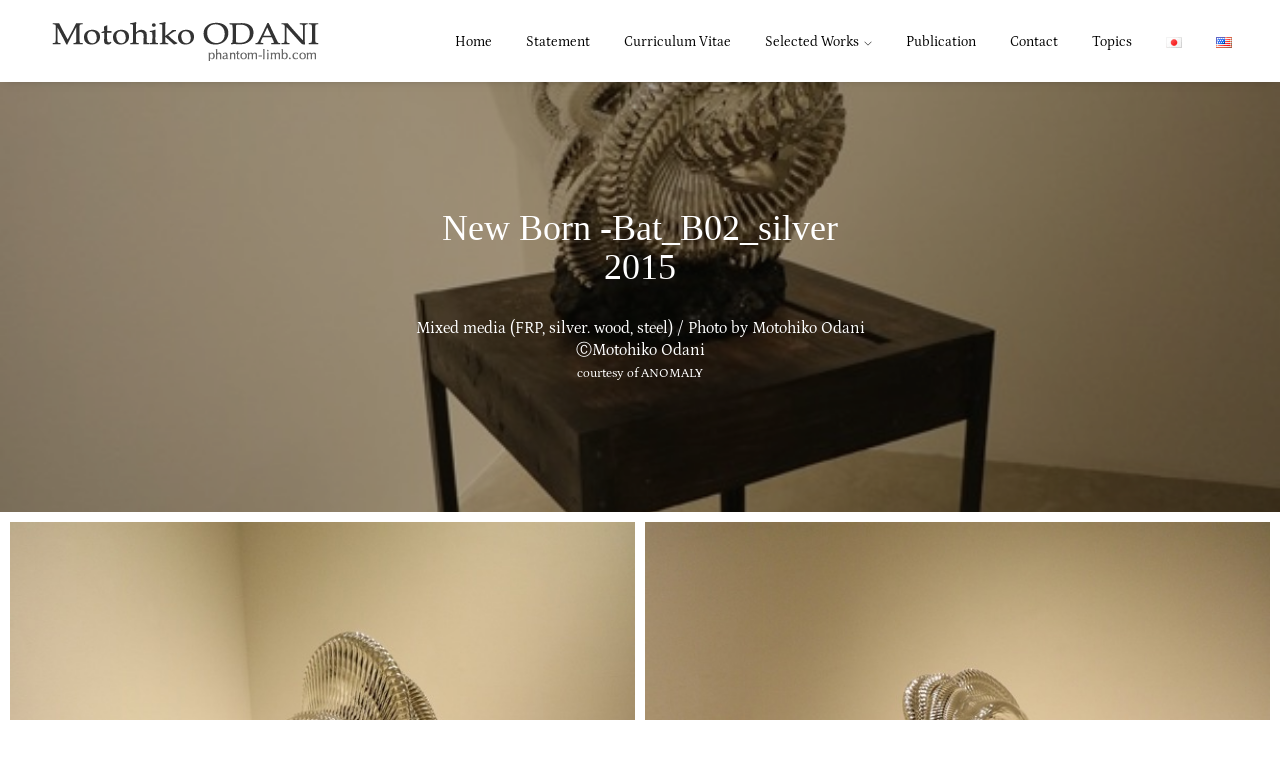

--- FILE ---
content_type: text/html; charset=UTF-8
request_url: https://phantom-limb.com/en/gallery/new-born-bat_b02_silver2015-2/
body_size: 9087
content:

<!DOCTYPE html>
<html lang="en-US">
  <head>
    <meta charset="UTF-8">
    <meta name="viewport" content="width=device-width, initial-scale=1, maximum-scale=1.0, user-scalable=no">
    <link rel="profile" href="http://gmpg.org/xfn/11">
    <link rel="pingback" href="https://phantom-limb.com/phantom-limb/xmlrpc.php">
    <title>New Born  -Bat_B02_silver2015 &#8211; 小谷元彦 オフィシャルサイト【Phantom limb】Motohiko Odani official site</title>
<link rel="alternate" href="https://phantom-limb.com/gallery/new-born-bat_b02_silver2015/" hreflang="ja" />
<link rel="alternate" href="https://phantom-limb.com/en/gallery/new-born-bat_b02_silver2015-2/" hreflang="en" />
<link rel='dns-prefetch' href='//www.google.com' />
<link rel='dns-prefetch' href='//s.w.org' />
<link rel="alternate" type="application/rss+xml" title="小谷元彦 オフィシャルサイト【Phantom limb】Motohiko Odani official site &raquo; Feed" href="https://phantom-limb.com/en/feed/" />
<link rel="alternate" type="application/rss+xml" title="小谷元彦 オフィシャルサイト【Phantom limb】Motohiko Odani official site &raquo; Comments Feed" href="https://phantom-limb.com/en/comments/feed/" />
		<script type="text/javascript">
			window._wpemojiSettings = {"baseUrl":"https:\/\/s.w.org\/images\/core\/emoji\/13.0.0\/72x72\/","ext":".png","svgUrl":"https:\/\/s.w.org\/images\/core\/emoji\/13.0.0\/svg\/","svgExt":".svg","source":{"concatemoji":"https:\/\/phantom-limb.com\/phantom-limb\/wp-includes\/js\/wp-emoji-release.min.js"}};
			!function(e,a,t){var n,r,o,i=a.createElement("canvas"),p=i.getContext&&i.getContext("2d");function s(e,t){var a=String.fromCharCode;p.clearRect(0,0,i.width,i.height),p.fillText(a.apply(this,e),0,0);e=i.toDataURL();return p.clearRect(0,0,i.width,i.height),p.fillText(a.apply(this,t),0,0),e===i.toDataURL()}function c(e){var t=a.createElement("script");t.src=e,t.defer=t.type="text/javascript",a.getElementsByTagName("head")[0].appendChild(t)}for(o=Array("flag","emoji"),t.supports={everything:!0,everythingExceptFlag:!0},r=0;r<o.length;r++)t.supports[o[r]]=function(e){if(!p||!p.fillText)return!1;switch(p.textBaseline="top",p.font="600 32px Arial",e){case"flag":return s([127987,65039,8205,9895,65039],[127987,65039,8203,9895,65039])?!1:!s([55356,56826,55356,56819],[55356,56826,8203,55356,56819])&&!s([55356,57332,56128,56423,56128,56418,56128,56421,56128,56430,56128,56423,56128,56447],[55356,57332,8203,56128,56423,8203,56128,56418,8203,56128,56421,8203,56128,56430,8203,56128,56423,8203,56128,56447]);case"emoji":return!s([55357,56424,8205,55356,57212],[55357,56424,8203,55356,57212])}return!1}(o[r]),t.supports.everything=t.supports.everything&&t.supports[o[r]],"flag"!==o[r]&&(t.supports.everythingExceptFlag=t.supports.everythingExceptFlag&&t.supports[o[r]]);t.supports.everythingExceptFlag=t.supports.everythingExceptFlag&&!t.supports.flag,t.DOMReady=!1,t.readyCallback=function(){t.DOMReady=!0},t.supports.everything||(n=function(){t.readyCallback()},a.addEventListener?(a.addEventListener("DOMContentLoaded",n,!1),e.addEventListener("load",n,!1)):(e.attachEvent("onload",n),a.attachEvent("onreadystatechange",function(){"complete"===a.readyState&&t.readyCallback()})),(n=t.source||{}).concatemoji?c(n.concatemoji):n.wpemoji&&n.twemoji&&(c(n.twemoji),c(n.wpemoji)))}(window,document,window._wpemojiSettings);
		</script>
		<style type="text/css">
img.wp-smiley,
img.emoji {
	display: inline !important;
	border: none !important;
	box-shadow: none !important;
	height: 1em !important;
	width: 1em !important;
	margin: 0 .07em !important;
	vertical-align: -0.1em !important;
	background: none !important;
	padding: 0 !important;
}
</style>
	<link rel='stylesheet' id='wp-block-library-css'  href='https://phantom-limb.com/phantom-limb/wp-includes/css/dist/block-library/style.min.css' type='text/css' media='all' />
<link rel='stylesheet' id='contact-form-7-css'  href='https://phantom-limb.com/phantom-limb/wp-content/plugins/contact-form-7/includes/css/styles.css' type='text/css' media='all' />
<link rel='stylesheet' id='eram-child-css'  href='https://phantom-limb.com/phantom-limb/wp-content/themes/eram-child/style.css' type='text/css' media='all' />
<link rel='stylesheet' id='eram-vendors-css'  href='https://phantom-limb.com/phantom-limb/wp-content/themes/eram/assets/css/vendors.min.css' type='text/css' media='all' />
<link rel='stylesheet' id='eram-style-css'  href='https://phantom-limb.com/phantom-limb/wp-content/themes/eram/style.css' type='text/css' media='all' />
<script type='text/javascript' src='https://phantom-limb.com/phantom-limb/wp-includes/js/jquery/jquery.js' id='jquery-core-js'></script>
<link rel="https://api.w.org/" href="https://phantom-limb.com/wp-json/" /><link rel='prev' title='Aero Former -“The distorted flowers in the lost territory”2013' href='https://phantom-limb.com/en/gallery/aero-former-the-distorted-flowers-in-the-lost-temitory-2/' />
<link rel='next' title='Aero Former  &#8211; Eardrums233 -234   we&#8217;ve heard the screams from far away2015' href='https://phantom-limb.com/en/gallery/aero-former-eardrums233-234-weve-heard-the-screams-from-far-away2015-2/' />
<link rel="canonical" href="https://phantom-limb.com/en/gallery/new-born-bat_b02_silver2015-2/" />
<link rel="alternate" type="application/json+oembed" href="https://phantom-limb.com/wp-json/oembed/1.0/embed?url=https%3A%2F%2Fphantom-limb.com%2Fen%2Fgallery%2Fnew-born-bat_b02_silver2015-2%2F" />
<link rel="alternate" type="text/xml+oembed" href="https://phantom-limb.com/wp-json/oembed/1.0/embed?url=https%3A%2F%2Fphantom-limb.com%2Fen%2Fgallery%2Fnew-born-bat_b02_silver2015-2%2F&#038;format=xml" />
<style id='eram-custom-typography'>.em-blog-post.layout-classic .post-date span, 
				.em-blog-post.layout-classic ul.meta,
				.em-blog-post.layout-minimal ul.meta-data li, 
				.em-blog-post.layout-minimal ul.meta-data li a,
				.btn,
				.slide-menu-wrapper a{font-family:Georgia,Times,"Times New Roman",serif}</style><style id="eram-gallery-spacing">
 .gallery-main{
 padding-top: 10px;
 padding-left: 10px;
 }
 .gallery-main >*{
 height: 100%;
 }
 .gallery-main .gallery-item,
 .em-proof-bar{
 padding: 0 10px 10px 0;
 }
 body.er-full-layout .gallery-main{
 padding-top:0;
 margin:0 -10px;
 }
 .ol-double-carousel.em-gallery .vcarousel-prev, .ol-double-carousel.em-gallery .vcarousel-next{
 margin-left:-5px;
 -webkit-transform: translate3d(-50%,-10px,0);
 -ms-transform: translate3d(-50%,-10px,0);
 transform: translate3d(-50%,-10px,0);
 }
 </style><style id="eram-layout-specific-styles">@media (min-width: 769px){top-header{padding:0 70px}}</style><style id="eram-global-page-header">
 .page.layout-header-side .bg-wrapper:after,
 .page-head:before,
 .em-has-cover>.inner-wrapper:before, 
 .em-has-cover>.vcenter:before{
 background:rgba(10,10,10,0.36);
 opacity:1;
 }
 .page-head.has-cover .description,
 .page-head.has-cover .title,
 .page.layout-header-side .side-contents,
 .single-eramfolio .page-head.has-cover .cats a,
 .em-has-cover>.inner-wrapper .title, 
 .em-has-cover>.vcenter .title,
 .em-has-cover>.inner-wrapper .description, 
 .em-has-cover>.vcenter .description,
 .single-eramfolio.layout-header-side .page-side .side-contents .cats a,
 .em-single-post.layout-modern .page-head .title-wrapper .title,
 .em-single-post.layout-modern .page-head .title-wrapper .head a,
 .em-single-post.layout-header-side .page-side .side-contents .cats, 
 .em-single-post.layout-header-side .page-side .side-contents .cats a, 
 .em-single-post.layout-header-side .page-side .side-contents .date, 
 .em-single-post.layout-header-side .page-side .side-contents .date a,
 .em-single-post.layout-header-side .page-side .side-contents a.avatar-wrapper span.author,
 .proof-header .proof-date{
 color: #ffffff;
 }
 .single-eramfolio.layout-header-side .page-side .side-contents .cats a:hover,
 .single-eramfolio.layout-header-side .page-side .side-contents .cats a:focus,
 .em-single-post.layout-modern .page-head .title-wrapper .head a:hover,
 .em-single-post.layout-modern .page-head .title-wrapper .head a:focus,
 .em-single-post.layout-header-side .page-side .side-contents .cats a:hover,
 .em-single-post.layout-header-side .page-side .side-contents .cats a:focus, 
 .em-single-post.layout-header-side .page-side .side-contents .date a:hover,
 .em-single-post.layout-header-side .page-side .side-contents .date a:focus,
 .em-single-post.layout-header-side .page-side .side-contents a.avatar-wrapper:hover span.author,
 .em-single-post.layout-header-side .page-side .side-contents a.avatar-wrapper:focus span.author
 {
 color: #191919;
 }
 </style><style type="text/css">.recentcomments a{display:inline !important;padding:0 !important;margin:0 !important;}</style><meta name="generator" content="Powered by WPBakery Page Builder - drag and drop page builder for WordPress."/>
<meta name="generator" content="Powered by Slider Revolution 6.7.17 - responsive, Mobile-Friendly Slider Plugin for WordPress with comfortable drag and drop interface." />
<link rel="icon" href="https://phantom-limb.com/phantom-limb/wp-content/uploads/2021/01/Unknown-1-100x100.png" sizes="32x32" />
<link rel="icon" href="https://phantom-limb.com/phantom-limb/wp-content/uploads/2021/01/Unknown-1.png" sizes="192x192" />
<link rel="apple-touch-icon" href="https://phantom-limb.com/phantom-limb/wp-content/uploads/2021/01/Unknown-1.png" />
<meta name="msapplication-TileImage" content="https://phantom-limb.com/phantom-limb/wp-content/uploads/2021/01/Unknown-1.png" />
<script>function setREVStartSize(e){
			//window.requestAnimationFrame(function() {
				window.RSIW = window.RSIW===undefined ? window.innerWidth : window.RSIW;
				window.RSIH = window.RSIH===undefined ? window.innerHeight : window.RSIH;
				try {
					var pw = document.getElementById(e.c).parentNode.offsetWidth,
						newh;
					pw = pw===0 || isNaN(pw) || (e.l=="fullwidth" || e.layout=="fullwidth") ? window.RSIW : pw;
					e.tabw = e.tabw===undefined ? 0 : parseInt(e.tabw);
					e.thumbw = e.thumbw===undefined ? 0 : parseInt(e.thumbw);
					e.tabh = e.tabh===undefined ? 0 : parseInt(e.tabh);
					e.thumbh = e.thumbh===undefined ? 0 : parseInt(e.thumbh);
					e.tabhide = e.tabhide===undefined ? 0 : parseInt(e.tabhide);
					e.thumbhide = e.thumbhide===undefined ? 0 : parseInt(e.thumbhide);
					e.mh = e.mh===undefined || e.mh=="" || e.mh==="auto" ? 0 : parseInt(e.mh,0);
					if(e.layout==="fullscreen" || e.l==="fullscreen")
						newh = Math.max(e.mh,window.RSIH);
					else{
						e.gw = Array.isArray(e.gw) ? e.gw : [e.gw];
						for (var i in e.rl) if (e.gw[i]===undefined || e.gw[i]===0) e.gw[i] = e.gw[i-1];
						e.gh = e.el===undefined || e.el==="" || (Array.isArray(e.el) && e.el.length==0)? e.gh : e.el;
						e.gh = Array.isArray(e.gh) ? e.gh : [e.gh];
						for (var i in e.rl) if (e.gh[i]===undefined || e.gh[i]===0) e.gh[i] = e.gh[i-1];
											
						var nl = new Array(e.rl.length),
							ix = 0,
							sl;
						e.tabw = e.tabhide>=pw ? 0 : e.tabw;
						e.thumbw = e.thumbhide>=pw ? 0 : e.thumbw;
						e.tabh = e.tabhide>=pw ? 0 : e.tabh;
						e.thumbh = e.thumbhide>=pw ? 0 : e.thumbh;
						for (var i in e.rl) nl[i] = e.rl[i]<window.RSIW ? 0 : e.rl[i];
						sl = nl[0];
						for (var i in nl) if (sl>nl[i] && nl[i]>0) { sl = nl[i]; ix=i;}
						var m = pw>(e.gw[ix]+e.tabw+e.thumbw) ? 1 : (pw-(e.tabw+e.thumbw)) / (e.gw[ix]);
						newh =  (e.gh[ix] * m) + (e.tabh + e.thumbh);
					}
					var el = document.getElementById(e.c);
					if (el!==null && el) el.style.height = newh+"px";
					el = document.getElementById(e.c+"_wrapper");
					if (el!==null && el) {
						el.style.height = newh+"px";
						el.style.display = "block";
					}
				} catch(e){
					console.log("Failure at Presize of Slider:" + e)
				}
			//});
		  };</script>
		<style type="text/css" id="wp-custom-css">
			.grecaptcha-badge { visibility: hidden; }

		</style>
		<style id="kirki-inline-styles">h1,h2,h3,h4,h5,h6{font-family:Georgia,Times,"Times New Roman",serif;font-weight:400;letter-spacing:0px;}nav.navigation.next-prev .prev, nav.navigation.next-prev .next, .avatar-wrapper .author{font-family:Georgia,Times,"Times New Roman",serif;font-weight:400;letter-spacing:0px;}body, .call-out .sub-title{font-family:Petrona;font-size:16px;font-weight:400;letter-spacing:0px;line-height:1.4;}/* vietnamese */
@font-face {
  font-family: 'Petrona';
  font-style: normal;
  font-weight: 400;
  font-display: swap;
  src: url(https://phantom-limb.com/phantom-limb/wp-content/fonts/petrona/mtGl4_NXL7bZo9XXq35wRLONYyOjFk6NsTRJFY9GMg.woff2) format('woff2');
  unicode-range: U+0102-0103, U+0110-0111, U+0128-0129, U+0168-0169, U+01A0-01A1, U+01AF-01B0, U+0300-0301, U+0303-0304, U+0308-0309, U+0323, U+0329, U+1EA0-1EF9, U+20AB;
}
/* latin-ext */
@font-face {
  font-family: 'Petrona';
  font-style: normal;
  font-weight: 400;
  font-display: swap;
  src: url(https://phantom-limb.com/phantom-limb/wp-content/fonts/petrona/mtGl4_NXL7bZo9XXq35wRLONYyOjFk6NsTRIFY9GMg.woff2) format('woff2');
  unicode-range: U+0100-02BA, U+02BD-02C5, U+02C7-02CC, U+02CE-02D7, U+02DD-02FF, U+0304, U+0308, U+0329, U+1D00-1DBF, U+1E00-1E9F, U+1EF2-1EFF, U+2020, U+20A0-20AB, U+20AD-20C0, U+2113, U+2C60-2C7F, U+A720-A7FF;
}
/* latin */
@font-face {
  font-family: 'Petrona';
  font-style: normal;
  font-weight: 400;
  font-display: swap;
  src: url(https://phantom-limb.com/phantom-limb/wp-content/fonts/petrona/mtGl4_NXL7bZo9XXq35wRLONYyOjFk6NsTRGFY8.woff2) format('woff2');
  unicode-range: U+0000-00FF, U+0131, U+0152-0153, U+02BB-02BC, U+02C6, U+02DA, U+02DC, U+0304, U+0308, U+0329, U+2000-206F, U+20AC, U+2122, U+2191, U+2193, U+2212, U+2215, U+FEFF, U+FFFD;
}/* vietnamese */
@font-face {
  font-family: 'Petrona';
  font-style: normal;
  font-weight: 400;
  font-display: swap;
  src: url(https://phantom-limb.com/phantom-limb/wp-content/fonts/petrona/mtGl4_NXL7bZo9XXq35wRLONYyOjFk6NsTRJFY9GMg.woff2) format('woff2');
  unicode-range: U+0102-0103, U+0110-0111, U+0128-0129, U+0168-0169, U+01A0-01A1, U+01AF-01B0, U+0300-0301, U+0303-0304, U+0308-0309, U+0323, U+0329, U+1EA0-1EF9, U+20AB;
}
/* latin-ext */
@font-face {
  font-family: 'Petrona';
  font-style: normal;
  font-weight: 400;
  font-display: swap;
  src: url(https://phantom-limb.com/phantom-limb/wp-content/fonts/petrona/mtGl4_NXL7bZo9XXq35wRLONYyOjFk6NsTRIFY9GMg.woff2) format('woff2');
  unicode-range: U+0100-02BA, U+02BD-02C5, U+02C7-02CC, U+02CE-02D7, U+02DD-02FF, U+0304, U+0308, U+0329, U+1D00-1DBF, U+1E00-1E9F, U+1EF2-1EFF, U+2020, U+20A0-20AB, U+20AD-20C0, U+2113, U+2C60-2C7F, U+A720-A7FF;
}
/* latin */
@font-face {
  font-family: 'Petrona';
  font-style: normal;
  font-weight: 400;
  font-display: swap;
  src: url(https://phantom-limb.com/phantom-limb/wp-content/fonts/petrona/mtGl4_NXL7bZo9XXq35wRLONYyOjFk6NsTRGFY8.woff2) format('woff2');
  unicode-range: U+0000-00FF, U+0131, U+0152-0153, U+02BB-02BC, U+02C6, U+02DA, U+02DC, U+0304, U+0308, U+0329, U+2000-206F, U+20AC, U+2122, U+2191, U+2193, U+2212, U+2215, U+FEFF, U+FFFD;
}/* vietnamese */
@font-face {
  font-family: 'Petrona';
  font-style: normal;
  font-weight: 400;
  font-display: swap;
  src: url(https://phantom-limb.com/phantom-limb/wp-content/fonts/petrona/mtGl4_NXL7bZo9XXq35wRLONYyOjFk6NsTRJFY9GMg.woff2) format('woff2');
  unicode-range: U+0102-0103, U+0110-0111, U+0128-0129, U+0168-0169, U+01A0-01A1, U+01AF-01B0, U+0300-0301, U+0303-0304, U+0308-0309, U+0323, U+0329, U+1EA0-1EF9, U+20AB;
}
/* latin-ext */
@font-face {
  font-family: 'Petrona';
  font-style: normal;
  font-weight: 400;
  font-display: swap;
  src: url(https://phantom-limb.com/phantom-limb/wp-content/fonts/petrona/mtGl4_NXL7bZo9XXq35wRLONYyOjFk6NsTRIFY9GMg.woff2) format('woff2');
  unicode-range: U+0100-02BA, U+02BD-02C5, U+02C7-02CC, U+02CE-02D7, U+02DD-02FF, U+0304, U+0308, U+0329, U+1D00-1DBF, U+1E00-1E9F, U+1EF2-1EFF, U+2020, U+20A0-20AB, U+20AD-20C0, U+2113, U+2C60-2C7F, U+A720-A7FF;
}
/* latin */
@font-face {
  font-family: 'Petrona';
  font-style: normal;
  font-weight: 400;
  font-display: swap;
  src: url(https://phantom-limb.com/phantom-limb/wp-content/fonts/petrona/mtGl4_NXL7bZo9XXq35wRLONYyOjFk6NsTRGFY8.woff2) format('woff2');
  unicode-range: U+0000-00FF, U+0131, U+0152-0153, U+02BB-02BC, U+02C6, U+02DA, U+02DC, U+0304, U+0308, U+0329, U+2000-206F, U+20AC, U+2122, U+2191, U+2193, U+2212, U+2215, U+FEFF, U+FFFD;
}/* vietnamese */
@font-face {
  font-family: 'Petrona';
  font-style: normal;
  font-weight: 400;
  font-display: swap;
  src: url(https://phantom-limb.com/phantom-limb/wp-content/fonts/petrona/mtGl4_NXL7bZo9XXq35wRLONYyOjFk6NsTRJFY9GMg.woff2) format('woff2');
  unicode-range: U+0102-0103, U+0110-0111, U+0128-0129, U+0168-0169, U+01A0-01A1, U+01AF-01B0, U+0300-0301, U+0303-0304, U+0308-0309, U+0323, U+0329, U+1EA0-1EF9, U+20AB;
}
/* latin-ext */
@font-face {
  font-family: 'Petrona';
  font-style: normal;
  font-weight: 400;
  font-display: swap;
  src: url(https://phantom-limb.com/phantom-limb/wp-content/fonts/petrona/mtGl4_NXL7bZo9XXq35wRLONYyOjFk6NsTRIFY9GMg.woff2) format('woff2');
  unicode-range: U+0100-02BA, U+02BD-02C5, U+02C7-02CC, U+02CE-02D7, U+02DD-02FF, U+0304, U+0308, U+0329, U+1D00-1DBF, U+1E00-1E9F, U+1EF2-1EFF, U+2020, U+20A0-20AB, U+20AD-20C0, U+2113, U+2C60-2C7F, U+A720-A7FF;
}
/* latin */
@font-face {
  font-family: 'Petrona';
  font-style: normal;
  font-weight: 400;
  font-display: swap;
  src: url(https://phantom-limb.com/phantom-limb/wp-content/fonts/petrona/mtGl4_NXL7bZo9XXq35wRLONYyOjFk6NsTRGFY8.woff2) format('woff2');
  unicode-range: U+0000-00FF, U+0131, U+0152-0153, U+02BB-02BC, U+02C6, U+02DA, U+02DC, U+0304, U+0308, U+0329, U+2000-206F, U+20AC, U+2122, U+2191, U+2193, U+2212, U+2215, U+FEFF, U+FFFD;
}/* vietnamese */
@font-face {
  font-family: 'Petrona';
  font-style: normal;
  font-weight: 400;
  font-display: swap;
  src: url(https://phantom-limb.com/phantom-limb/wp-content/fonts/petrona/mtGl4_NXL7bZo9XXq35wRLONYyOjFk6NsTRJFY9GMg.woff2) format('woff2');
  unicode-range: U+0102-0103, U+0110-0111, U+0128-0129, U+0168-0169, U+01A0-01A1, U+01AF-01B0, U+0300-0301, U+0303-0304, U+0308-0309, U+0323, U+0329, U+1EA0-1EF9, U+20AB;
}
/* latin-ext */
@font-face {
  font-family: 'Petrona';
  font-style: normal;
  font-weight: 400;
  font-display: swap;
  src: url(https://phantom-limb.com/phantom-limb/wp-content/fonts/petrona/mtGl4_NXL7bZo9XXq35wRLONYyOjFk6NsTRIFY9GMg.woff2) format('woff2');
  unicode-range: U+0100-02BA, U+02BD-02C5, U+02C7-02CC, U+02CE-02D7, U+02DD-02FF, U+0304, U+0308, U+0329, U+1D00-1DBF, U+1E00-1E9F, U+1EF2-1EFF, U+2020, U+20A0-20AB, U+20AD-20C0, U+2113, U+2C60-2C7F, U+A720-A7FF;
}
/* latin */
@font-face {
  font-family: 'Petrona';
  font-style: normal;
  font-weight: 400;
  font-display: swap;
  src: url(https://phantom-limb.com/phantom-limb/wp-content/fonts/petrona/mtGl4_NXL7bZo9XXq35wRLONYyOjFk6NsTRGFY8.woff2) format('woff2');
  unicode-range: U+0000-00FF, U+0131, U+0152-0153, U+02BB-02BC, U+02C6, U+02DA, U+02DC, U+0304, U+0308, U+0329, U+2000-206F, U+20AC, U+2122, U+2191, U+2193, U+2212, U+2215, U+FEFF, U+FFFD;
}/* vietnamese */
@font-face {
  font-family: 'Petrona';
  font-style: normal;
  font-weight: 400;
  font-display: swap;
  src: url(https://phantom-limb.com/phantom-limb/wp-content/fonts/petrona/mtGl4_NXL7bZo9XXq35wRLONYyOjFk6NsTRJFY9GMg.woff2) format('woff2');
  unicode-range: U+0102-0103, U+0110-0111, U+0128-0129, U+0168-0169, U+01A0-01A1, U+01AF-01B0, U+0300-0301, U+0303-0304, U+0308-0309, U+0323, U+0329, U+1EA0-1EF9, U+20AB;
}
/* latin-ext */
@font-face {
  font-family: 'Petrona';
  font-style: normal;
  font-weight: 400;
  font-display: swap;
  src: url(https://phantom-limb.com/phantom-limb/wp-content/fonts/petrona/mtGl4_NXL7bZo9XXq35wRLONYyOjFk6NsTRIFY9GMg.woff2) format('woff2');
  unicode-range: U+0100-02BA, U+02BD-02C5, U+02C7-02CC, U+02CE-02D7, U+02DD-02FF, U+0304, U+0308, U+0329, U+1D00-1DBF, U+1E00-1E9F, U+1EF2-1EFF, U+2020, U+20A0-20AB, U+20AD-20C0, U+2113, U+2C60-2C7F, U+A720-A7FF;
}
/* latin */
@font-face {
  font-family: 'Petrona';
  font-style: normal;
  font-weight: 400;
  font-display: swap;
  src: url(https://phantom-limb.com/phantom-limb/wp-content/fonts/petrona/mtGl4_NXL7bZo9XXq35wRLONYyOjFk6NsTRGFY8.woff2) format('woff2');
  unicode-range: U+0000-00FF, U+0131, U+0152-0153, U+02BB-02BC, U+02C6, U+02DA, U+02DC, U+0304, U+0308, U+0329, U+2000-206F, U+20AC, U+2122, U+2191, U+2193, U+2212, U+2215, U+FEFF, U+FFFD;
}/* vietnamese */
@font-face {
  font-family: 'Petrona';
  font-style: normal;
  font-weight: 400;
  font-display: swap;
  src: url(https://phantom-limb.com/phantom-limb/wp-content/fonts/petrona/mtGl4_NXL7bZo9XXq35wRLONYyOjFk6NsTRJFY9GMg.woff2) format('woff2');
  unicode-range: U+0102-0103, U+0110-0111, U+0128-0129, U+0168-0169, U+01A0-01A1, U+01AF-01B0, U+0300-0301, U+0303-0304, U+0308-0309, U+0323, U+0329, U+1EA0-1EF9, U+20AB;
}
/* latin-ext */
@font-face {
  font-family: 'Petrona';
  font-style: normal;
  font-weight: 400;
  font-display: swap;
  src: url(https://phantom-limb.com/phantom-limb/wp-content/fonts/petrona/mtGl4_NXL7bZo9XXq35wRLONYyOjFk6NsTRIFY9GMg.woff2) format('woff2');
  unicode-range: U+0100-02BA, U+02BD-02C5, U+02C7-02CC, U+02CE-02D7, U+02DD-02FF, U+0304, U+0308, U+0329, U+1D00-1DBF, U+1E00-1E9F, U+1EF2-1EFF, U+2020, U+20A0-20AB, U+20AD-20C0, U+2113, U+2C60-2C7F, U+A720-A7FF;
}
/* latin */
@font-face {
  font-family: 'Petrona';
  font-style: normal;
  font-weight: 400;
  font-display: swap;
  src: url(https://phantom-limb.com/phantom-limb/wp-content/fonts/petrona/mtGl4_NXL7bZo9XXq35wRLONYyOjFk6NsTRGFY8.woff2) format('woff2');
  unicode-range: U+0000-00FF, U+0131, U+0152-0153, U+02BB-02BC, U+02C6, U+02DA, U+02DC, U+0304, U+0308, U+0329, U+2000-206F, U+20AC, U+2122, U+2191, U+2193, U+2212, U+2215, U+FEFF, U+FFFD;
}</style><style id='eram-custom-css'>body{
    margin: 0;
}

.em-hover.pf-hover-1 .title {
opacity: 0;
visibility: hidden;
transition-delay: 50ms;
text-transform: none;
margin-top: -10px;
}	

.em-blog-wrapper.layout-masonry
{background-color : #fff
}

.em-blog-wrapper.layout-masonry .blog-contents .post-contents
{
	border: 1px solid;
	border-color: #ddd;	
}


#classic-menu > li {
    display: inline-block;
    position: relative;
    margin-left: 30px
}

#classic-menu > li > a {
    display: block;
    font-size: 15px;
    text-transform: capitalize;
    letter-spacing: 0;
    padding: 0;
    color: #000000
}

#classic-menu > li > a:focus, #classic-menu > li > a:hover {
    background-color: transparent;
    color: #737373
}

h2.widgettitle {
  font-size: 24px;
	border-bottom-width: 1px;
	border-bottom-style: dotted;
	border-bottom-color: #ccc;
	height: 40px;
	line-height: 40px;
}

.simple-page-head .title-wrapper .page-title {
    position: relative;
    font-size: 28px;
    text-transform: none;
    letter-spacing: 2px;
    margin: 0;
    width: 100%
}

.title01 {
border-bottom-width: 2px;
	border-bottom-style: solid;
	border-bottom-color: #333;
	height: 40px;
	line-height: 40px;
}
.title02 {
border-bottom-width: 1px;
	border-bottom-style: solid;
	border-bottom-color: #999;
	height: 30px;
	line-height: 30px;
}


.cv {
	width: 98%;
	margin-right: auto;
	margin-left: auto;
	clear: both;
}

dl{
	width:100%;
	margin-right: auto;
	margin-left: auto;
  padding-bottom: 100px;
}
dt{
  float:left;
  clear:left;
  width:60px;
}
dd{
	float:left;
	width:85%;
	margin-right: 0;
	margin-left: 10px;
	padding-bottom: 20px;
}
.cv .year {
	color: #000;
  font-weight: 400;
}
.cv .text01 {
	color: #333;
    line-height: 28px;
}


#thum10 {
	box-shadow: 0px 0px 5px rgba(0, 0, 0, 0.45);
	-moz-box-shadow: 0px 0px 5px rgba(0, 0, 0, 0.45);
	-webkit-box-shadow: 0px 0px 5px rgba(0, 0, 0, 0.45);
	height: 266px;
	width: 200px;
	border: 3px solid #FFF;
	margin-bottom: 60px;
	margin-right: auto;
	margin-left: auto;
}

iframe{
	max-width: 100%;
}
a{
   word-break: break-all;
}

.post-contents{
   word-break: break-all;
}

#classic-menu li a {
text-transform: none;
font-size: 14px;	
}

.em-hover.pf-hover-1 .subtitle {
transition-delay: .1s;
text-transform: none;
margin-top: 10px;
font-size: 12px;
}</style><style id="eram-lightbox-spacing">.lg-outer .lg-img-wrap{padding:20px;}</style><noscript><style> .wpb_animate_when_almost_visible { opacity: 1; }</style></noscript>
  </head>
  <body class="eramgallery-template-default single single-eramgallery postid-1363 wp-custom-logo eram-theme-light er-classic-layout eram-lightbox-light wpb-js-composer js-comp-ver-6.10.0 vc_responsive"><div id="main-wrapper">
      
      
      





<div class="navigation-trigger hide-desktop">
  <div class="hamburger-wrapper">
    <a class="menu-trigger" href="#">
      <div class="hamburger hamburger--3dy">
        <div class="hamburger-box">
          <div class="hamburger-inner"></div>
        </div>
      </div>
    </a>
  </div>
</div>
<div id="side-area" class="ov-light-alpha-90" style="">
  <div class="side-content">
    <div class="slide-menu-wrapper">
      <div id="slide-menu" class="menu"><ul>
<li class="page_item page-item-2037"><a href="https://phantom-limb.com/en/home-english/"><span>HOME</span></a></li>
<li class="page_item page-item-2924"><a href="https://phantom-limb.com/en/contact-2/"><span>Contact</span></a></li>
<li class="page_item page-item-2052"><a href="https://phantom-limb.com/en/statement-2/"><span>Statement</span></a></li>
<li class="page_item page-item-2050"><a href="https://phantom-limb.com/en/curriculum-vitae-2/"><span>Curriculum Vitae</span></a></li>
<li class="page_item page-item-2059"><a href="https://phantom-limb.com/en/publication-2/"><span>Publication</span></a></li>
</ul></div>
    </div>
  </div>
</div>
<header id="classic-header" class="">
  <div class="inner ">
    <div class="logo-wrapper">
      <a href="https://phantom-limb.com/en/home-english/" class="eram-logo" rel="home" itemprop="url"><img src="https://phantom-limb.com/phantom-limb/wp-content/uploads/2020/11/main_logo_s.png" alt="小谷元彦 オフィシャルサイト【Phantom limb】Motohiko Odani official site" width="282" height="40" data-retina-width="" data-retina-height="" data-retina="" class="ol-retina"></a>
    </div>
          <div class="menu-wrapper">
        <ul id="classic-menu" class="menu"><li id="menu-item-2296" class="menu-item menu-item-type-post_type menu-item-object-page menu-item-2296"><a href="https://phantom-limb.com/"><span>Home</span></a></li>
<li id="menu-item-2173" class="menu-item menu-item-type-post_type menu-item-object-page menu-item-2173"><a href="https://phantom-limb.com/en/statement-2/"><span>Statement</span></a></li>
<li id="menu-item-2174" class="menu-item menu-item-type-post_type menu-item-object-page menu-item-2174"><a href="https://phantom-limb.com/en/curriculum-vitae-2/"><span>Curriculum Vitae</span></a></li>
<li id="menu-item-2164" class="menu-item menu-item-type-custom menu-item-object-custom menu-item-has-children menu-item-2164"><a href="#"><span>Selected Works</span></a>
<ul class="sub-menu">
	<li id="menu-item-2158" class="menu-item menu-item-type-taxonomy menu-item-object-egcategory current-eramgallery-ancestor current-menu-parent current-custom-parent menu-item-2158"><a href="https://phantom-limb.com/en/egcategory/sculpture_e/"><span>Sculpture / Photo</span></a></li>
	<li id="menu-item-2159" class="menu-item menu-item-type-taxonomy menu-item-object-egcategory menu-item-2159"><a href="https://phantom-limb.com/en/egcategory/video_e/"><span>Video</span></a></li>
	<li id="menu-item-2160" class="menu-item menu-item-type-taxonomy menu-item-object-egcategory menu-item-2160"><a href="https://phantom-limb.com/en/egcategory/installation-view_e/"><span>Installation view</span></a></li>
	<li id="menu-item-2161" class="menu-item menu-item-type-taxonomy menu-item-object-egcategory menu-item-2161"><a href="https://phantom-limb.com/en/egcategory/collaborative-work_e/"><span>Collaborative work</span></a></li>
</ul>
</li>
<li id="menu-item-2165" class="menu-item menu-item-type-post_type menu-item-object-page menu-item-2165"><a href="https://phantom-limb.com/en/publication-2/"><span>Publication</span></a></li>
<li id="menu-item-2977" class="menu-item menu-item-type-post_type menu-item-object-page menu-item-2977"><a href="https://phantom-limb.com/en/contact-2/"><span>Contact</span></a></li>
<li id="menu-item-2163" class="menu-item menu-item-type-post_type menu-item-object-page current_page_parent menu-item-2163"><a href="https://phantom-limb.com/topics/"><span>Topics</span></a></li>
<li id="menu-item-2162-ja" class="lang-item lang-item-2 lang-item-ja lang-item-first menu-item menu-item-type-custom menu-item-object-custom menu-item-2162-ja"><a href="https://phantom-limb.com/gallery/new-born-bat_b02_silver2015/" hreflang="ja" lang="ja"><span><img src="[data-uri]" alt="日本語" width="16" height="11" style="width: 16px; height: 11px;" /></span></a></li>
<li id="menu-item-2162-en" class="lang-item lang-item-5 lang-item-en current-lang menu-item menu-item-type-custom menu-item-object-custom menu-item-2162-en"><a href="https://phantom-limb.com/en/gallery/new-born-bat_b02_silver2015-2/" hreflang="en-US" lang="en-US"><span><img src="[data-uri]" alt="English" width="16" height="11" style="width: 16px; height: 11px;" /></span></a></li>
</ul>      </div>
        <div class="header-icons">
      
      
    </div>
    <div id="navigation-trigger" class="navigation-trigger hide-desktop">
      <div class="hamburger-wrapper">
        <a class="menu-trigger" href="#">
          <div class="hamburger hamburger--3dy">
            <div class="hamburger-box">
              <div class="hamburger-inner"></div>
            </div>
          </div>
        </a>
      </div>
    </div>
  </div>
</header>
      

  
    
    
    
    
    
    
    <div id="main-area" class="layout-padding  ">
              
        <div class="gallery-wrapper gallery-page-title-top type-grid direction-vertical cols-2">
      
    
    
    
    
    
    
    
          
      
      
                      
        
        
        
              <div class="page-head parallax-layer has-cover ov-dark-alpha-50 hvh-60" data-img-src="https://phantom-limb.com/phantom-limb/wp-content/uploads/2019/08/IMG_0038.jpg" data-parallax-mode="" style="">
      <div class="tb-vcenter-wrapper">
        <div class="title-wrapper vcenter parallax-layer" data-parallax-mode="mode-header-content">
          
          <h1 class="title">
                          New Born  -Bat_B02_silver<br>2015
                      </h1>
          <div class="description">
                          Mixed media (FRP, silver. wood, steel) / Photo by Motohiko Odani <br>
ⒸMotohiko Odani<br>
<font size="2">courtesy of ANOMALY</font>
                      </div>
        </div>
      </div>
      
      
          </div>
    <div class="gallery-main ">
      <div class='em-gallery  em-lightBox-gallery' data-postid=1363 data-lazy-mode=1>
        <div class='gallery-item  ratio-portrait ol-animate fadeInvertical  category-sculpture_e' style='' data-id=1361 data-width=600 data-height='900'><div class='gl-wrapper lightbox-item em-hover hover-1' data-sub-html="#lg-caption-1361" data-src='https://phantom-limb.com/phantom-limb/wp-content/uploads/2019/08/IMG_0038.jpg'><div style="display:none;" id="lg-caption-1361"></div><div class='hover-icon'></div><!-- .hover-icon--><div class='img-wrapper lazy-base loading-lazy'><img 
                            class='lazy' 
                            src='https://phantom-limb.com/phantom-limb/wp-content/uploads/2019/08/IMG_0038-100x150.jpg' 
                            width='600' 
                            height='900' 
                            alt='' 
                            title='IMG_0038' 
                             data-original='https://phantom-limb.com/phantom-limb/wp-content/uploads/2019/08/IMG_0038.jpg'></div><!-- .img-wrapper--></div><!-- .lightbox-item--></div><div class='gallery-item  ratio-portrait ol-animate fadeInvertical  ' style='' data-id=1362 data-width=600 data-height='900'><div class='gl-wrapper lightbox-item em-hover hover-1' data-sub-html="#lg-caption-1362" data-src='https://phantom-limb.com/phantom-limb/wp-content/uploads/2019/08/IMG_0040.jpg'><div style="display:none;" id="lg-caption-1362"></div><div class='hover-icon'></div><!-- .hover-icon--><div class='img-wrapper lazy-base loading-lazy'><img 
                            class='lazy' 
                            src='https://phantom-limb.com/phantom-limb/wp-content/uploads/2019/08/IMG_0040-100x150.jpg' 
                            width='600' 
                            height='900' 
                            alt='' 
                            title='IMG_0040' 
                             data-original='https://phantom-limb.com/phantom-limb/wp-content/uploads/2019/08/IMG_0040.jpg'></div><!-- .img-wrapper--></div><!-- .lightbox-item--></div>
        </div>
    </div>
  </div>
  
          <div class="em-footer-section contained no-widgets has-bottom-bar theme-default">

            
                            <div class="footer-bottom layout-side">
                    <div class="footer-bottom-wrapper container">

                            <div class="bottom-first">
                                                            </div>
                            <div class="bottom-second">
                                                <div class="er-cprtext">
                    © Motohiko ODANI All Rights Reserved.                </div>
                                            </div>

                    </div>
                </div>
                    </div>
        

        
          </div>
  
<!-- #main-area -->
<!-- social-sharing -->


</div>

		<script>
			window.RS_MODULES = window.RS_MODULES || {};
			window.RS_MODULES.modules = window.RS_MODULES.modules || {};
			window.RS_MODULES.waiting = window.RS_MODULES.waiting || [];
			window.RS_MODULES.defered = true;
			window.RS_MODULES.moduleWaiting = window.RS_MODULES.moduleWaiting || {};
			window.RS_MODULES.type = 'compiled';
		</script>
		<link rel='stylesheet' id='rs-plugin-settings-css'  href='//phantom-limb.com/phantom-limb/wp-content/plugins/revslider/sr6/assets/css/rs6.css' type='text/css' media='all' />
<style id='rs-plugin-settings-inline-css' type='text/css'>
#rs-demo-id {}
</style>
<script type='text/javascript' src='https://phantom-limb.com/phantom-limb/wp-includes/js/dist/vendor/wp-polyfill.min.js' id='wp-polyfill-js'></script>
<script type='text/javascript' id='wp-polyfill-js-after'>
( 'fetch' in window ) || document.write( '<script src="https://phantom-limb.com/phantom-limb/wp-includes/js/dist/vendor/wp-polyfill-fetch.min.js"></scr' + 'ipt>' );( document.contains ) || document.write( '<script src="https://phantom-limb.com/phantom-limb/wp-includes/js/dist/vendor/wp-polyfill-node-contains.min.js"></scr' + 'ipt>' );( window.DOMRect ) || document.write( '<script src="https://phantom-limb.com/phantom-limb/wp-includes/js/dist/vendor/wp-polyfill-dom-rect.min.js"></scr' + 'ipt>' );( window.URL && window.URL.prototype && window.URLSearchParams ) || document.write( '<script src="https://phantom-limb.com/phantom-limb/wp-includes/js/dist/vendor/wp-polyfill-url.min.js"></scr' + 'ipt>' );( window.FormData && window.FormData.prototype.keys ) || document.write( '<script src="https://phantom-limb.com/phantom-limb/wp-includes/js/dist/vendor/wp-polyfill-formdata.min.js"></scr' + 'ipt>' );( Element.prototype.matches && Element.prototype.closest ) || document.write( '<script src="https://phantom-limb.com/phantom-limb/wp-includes/js/dist/vendor/wp-polyfill-element-closest.min.js"></scr' + 'ipt>' );
</script>
<script type='text/javascript' id='contact-form-7-js-extra'>
/* <![CDATA[ */
var wpcf7 = {"api":{"root":"https:\/\/phantom-limb.com\/wp-json\/","namespace":"contact-form-7\/v1"},"cached":"1"};
/* ]]> */
</script>
<script type='text/javascript' src='https://phantom-limb.com/phantom-limb/wp-content/plugins/contact-form-7/includes/js/index.js' id='contact-form-7-js'></script>
<script type='text/javascript' src='//phantom-limb.com/phantom-limb/wp-content/plugins/revslider/sr6/assets/js/rbtools.min.js' defer async id='tp-tools-js'></script>
<script type='text/javascript' src='//phantom-limb.com/phantom-limb/wp-content/plugins/revslider/sr6/assets/js/rs6.min.js' defer async id='revmin-js'></script>
<script type='text/javascript' src='https://www.google.com/recaptcha/api.js?render=6LeJDMghAAAAALNzk55tQqOm6UVDvz7o_YUXuxWP' id='google-recaptcha-js'></script>
<script type='text/javascript' id='wpcf7-recaptcha-js-extra'>
/* <![CDATA[ */
var wpcf7_recaptcha = {"sitekey":"6LeJDMghAAAAALNzk55tQqOm6UVDvz7o_YUXuxWP","actions":{"homepage":"homepage","contactform":"contactform"}};
/* ]]> */
</script>
<script type='text/javascript' src='https://phantom-limb.com/phantom-limb/wp-content/plugins/contact-form-7/modules/recaptcha/index.js' id='wpcf7-recaptcha-js'></script>
<script type='text/javascript' src='https://phantom-limb.com/phantom-limb/wp-content/themes/eram/assets/js/vendors.min.js' id='eram-js-vendors-js'></script>
<script type='text/javascript' id='theme-custom-js-js-extra'>
/* <![CDATA[ */
var eram_vars = {"adminAjaxUrl":"https:\/\/phantom-limb.com\/phantom-limb\/wp-admin\/admin-ajax.php","page_is":"is_singular","queried_options":"","pg_extra_notice":"You are commenting on a selected photo. The photo will be added to your comment as a reference.","show_copyright_note":"0","copyright_notice":"Copyrighted to \u5c0f\u8c37\u5143\u5f66 \u30aa\u30d5\u30a3\u30b7\u30e3\u30eb\u30b5\u30a4\u30c8\u3010Phantom limb\u3011Motohiko Odani official site","mobile_menu_is":"primary-menu","lg_mode":"lg-zoom-in","lg_download":"","lg_counter":"","lg_controls":"1","lg_keyPress":"","lg_escKey":"","lg_loop":"1","lg_thumbnail":"1","lg_showThumbByDefault":"1","lg_autoplay":"1","lg_progressBar":"1","lg_zoom":""};
/* ]]> */
</script>
<script type='text/javascript' src='https://phantom-limb.com/phantom-limb/wp-content/themes/eram/assets/js/custom.min.js' id='theme-custom-js-js'></script>
<script type='text/javascript' src='https://phantom-limb.com/phantom-limb/wp-includes/js/wp-embed.min.js' id='wp-embed-js'></script>
<script type='text/javascript'>
(function() {
				var expirationDate = new Date();
				expirationDate.setTime( expirationDate.getTime() + 31536000 * 1000 );
				document.cookie = "pll_language=en; expires=" + expirationDate.toUTCString() + "; path=/; secure; SameSite=Lax";
			}());
</script>
        <script type="text/javascript">
            /* <![CDATA[ */
           document.querySelectorAll("ul.nav-menu").forEach(
               ulist => { 
                    if (ulist.querySelectorAll("li").length == 0) {
                        ulist.style.display = "none";

                                            } 
                }
           );
            /* ]]> */
        </script>
        
</body>
</html>
<!-- Cached by WP-Optimize (gzip) - https://teamupdraft.com/wp-optimize/ - Last modified: 2026/1/25 5:45 AM (Asia/Tokyo UTC:9) -->


--- FILE ---
content_type: text/html; charset=utf-8
request_url: https://www.google.com/recaptcha/api2/anchor?ar=1&k=6LeJDMghAAAAALNzk55tQqOm6UVDvz7o_YUXuxWP&co=aHR0cHM6Ly9waGFudG9tLWxpbWIuY29tOjQ0Mw..&hl=en&v=PoyoqOPhxBO7pBk68S4YbpHZ&size=invisible&anchor-ms=20000&execute-ms=30000&cb=utfc3lhtlq4n
body_size: 48749
content:
<!DOCTYPE HTML><html dir="ltr" lang="en"><head><meta http-equiv="Content-Type" content="text/html; charset=UTF-8">
<meta http-equiv="X-UA-Compatible" content="IE=edge">
<title>reCAPTCHA</title>
<style type="text/css">
/* cyrillic-ext */
@font-face {
  font-family: 'Roboto';
  font-style: normal;
  font-weight: 400;
  font-stretch: 100%;
  src: url(//fonts.gstatic.com/s/roboto/v48/KFO7CnqEu92Fr1ME7kSn66aGLdTylUAMa3GUBHMdazTgWw.woff2) format('woff2');
  unicode-range: U+0460-052F, U+1C80-1C8A, U+20B4, U+2DE0-2DFF, U+A640-A69F, U+FE2E-FE2F;
}
/* cyrillic */
@font-face {
  font-family: 'Roboto';
  font-style: normal;
  font-weight: 400;
  font-stretch: 100%;
  src: url(//fonts.gstatic.com/s/roboto/v48/KFO7CnqEu92Fr1ME7kSn66aGLdTylUAMa3iUBHMdazTgWw.woff2) format('woff2');
  unicode-range: U+0301, U+0400-045F, U+0490-0491, U+04B0-04B1, U+2116;
}
/* greek-ext */
@font-face {
  font-family: 'Roboto';
  font-style: normal;
  font-weight: 400;
  font-stretch: 100%;
  src: url(//fonts.gstatic.com/s/roboto/v48/KFO7CnqEu92Fr1ME7kSn66aGLdTylUAMa3CUBHMdazTgWw.woff2) format('woff2');
  unicode-range: U+1F00-1FFF;
}
/* greek */
@font-face {
  font-family: 'Roboto';
  font-style: normal;
  font-weight: 400;
  font-stretch: 100%;
  src: url(//fonts.gstatic.com/s/roboto/v48/KFO7CnqEu92Fr1ME7kSn66aGLdTylUAMa3-UBHMdazTgWw.woff2) format('woff2');
  unicode-range: U+0370-0377, U+037A-037F, U+0384-038A, U+038C, U+038E-03A1, U+03A3-03FF;
}
/* math */
@font-face {
  font-family: 'Roboto';
  font-style: normal;
  font-weight: 400;
  font-stretch: 100%;
  src: url(//fonts.gstatic.com/s/roboto/v48/KFO7CnqEu92Fr1ME7kSn66aGLdTylUAMawCUBHMdazTgWw.woff2) format('woff2');
  unicode-range: U+0302-0303, U+0305, U+0307-0308, U+0310, U+0312, U+0315, U+031A, U+0326-0327, U+032C, U+032F-0330, U+0332-0333, U+0338, U+033A, U+0346, U+034D, U+0391-03A1, U+03A3-03A9, U+03B1-03C9, U+03D1, U+03D5-03D6, U+03F0-03F1, U+03F4-03F5, U+2016-2017, U+2034-2038, U+203C, U+2040, U+2043, U+2047, U+2050, U+2057, U+205F, U+2070-2071, U+2074-208E, U+2090-209C, U+20D0-20DC, U+20E1, U+20E5-20EF, U+2100-2112, U+2114-2115, U+2117-2121, U+2123-214F, U+2190, U+2192, U+2194-21AE, U+21B0-21E5, U+21F1-21F2, U+21F4-2211, U+2213-2214, U+2216-22FF, U+2308-230B, U+2310, U+2319, U+231C-2321, U+2336-237A, U+237C, U+2395, U+239B-23B7, U+23D0, U+23DC-23E1, U+2474-2475, U+25AF, U+25B3, U+25B7, U+25BD, U+25C1, U+25CA, U+25CC, U+25FB, U+266D-266F, U+27C0-27FF, U+2900-2AFF, U+2B0E-2B11, U+2B30-2B4C, U+2BFE, U+3030, U+FF5B, U+FF5D, U+1D400-1D7FF, U+1EE00-1EEFF;
}
/* symbols */
@font-face {
  font-family: 'Roboto';
  font-style: normal;
  font-weight: 400;
  font-stretch: 100%;
  src: url(//fonts.gstatic.com/s/roboto/v48/KFO7CnqEu92Fr1ME7kSn66aGLdTylUAMaxKUBHMdazTgWw.woff2) format('woff2');
  unicode-range: U+0001-000C, U+000E-001F, U+007F-009F, U+20DD-20E0, U+20E2-20E4, U+2150-218F, U+2190, U+2192, U+2194-2199, U+21AF, U+21E6-21F0, U+21F3, U+2218-2219, U+2299, U+22C4-22C6, U+2300-243F, U+2440-244A, U+2460-24FF, U+25A0-27BF, U+2800-28FF, U+2921-2922, U+2981, U+29BF, U+29EB, U+2B00-2BFF, U+4DC0-4DFF, U+FFF9-FFFB, U+10140-1018E, U+10190-1019C, U+101A0, U+101D0-101FD, U+102E0-102FB, U+10E60-10E7E, U+1D2C0-1D2D3, U+1D2E0-1D37F, U+1F000-1F0FF, U+1F100-1F1AD, U+1F1E6-1F1FF, U+1F30D-1F30F, U+1F315, U+1F31C, U+1F31E, U+1F320-1F32C, U+1F336, U+1F378, U+1F37D, U+1F382, U+1F393-1F39F, U+1F3A7-1F3A8, U+1F3AC-1F3AF, U+1F3C2, U+1F3C4-1F3C6, U+1F3CA-1F3CE, U+1F3D4-1F3E0, U+1F3ED, U+1F3F1-1F3F3, U+1F3F5-1F3F7, U+1F408, U+1F415, U+1F41F, U+1F426, U+1F43F, U+1F441-1F442, U+1F444, U+1F446-1F449, U+1F44C-1F44E, U+1F453, U+1F46A, U+1F47D, U+1F4A3, U+1F4B0, U+1F4B3, U+1F4B9, U+1F4BB, U+1F4BF, U+1F4C8-1F4CB, U+1F4D6, U+1F4DA, U+1F4DF, U+1F4E3-1F4E6, U+1F4EA-1F4ED, U+1F4F7, U+1F4F9-1F4FB, U+1F4FD-1F4FE, U+1F503, U+1F507-1F50B, U+1F50D, U+1F512-1F513, U+1F53E-1F54A, U+1F54F-1F5FA, U+1F610, U+1F650-1F67F, U+1F687, U+1F68D, U+1F691, U+1F694, U+1F698, U+1F6AD, U+1F6B2, U+1F6B9-1F6BA, U+1F6BC, U+1F6C6-1F6CF, U+1F6D3-1F6D7, U+1F6E0-1F6EA, U+1F6F0-1F6F3, U+1F6F7-1F6FC, U+1F700-1F7FF, U+1F800-1F80B, U+1F810-1F847, U+1F850-1F859, U+1F860-1F887, U+1F890-1F8AD, U+1F8B0-1F8BB, U+1F8C0-1F8C1, U+1F900-1F90B, U+1F93B, U+1F946, U+1F984, U+1F996, U+1F9E9, U+1FA00-1FA6F, U+1FA70-1FA7C, U+1FA80-1FA89, U+1FA8F-1FAC6, U+1FACE-1FADC, U+1FADF-1FAE9, U+1FAF0-1FAF8, U+1FB00-1FBFF;
}
/* vietnamese */
@font-face {
  font-family: 'Roboto';
  font-style: normal;
  font-weight: 400;
  font-stretch: 100%;
  src: url(//fonts.gstatic.com/s/roboto/v48/KFO7CnqEu92Fr1ME7kSn66aGLdTylUAMa3OUBHMdazTgWw.woff2) format('woff2');
  unicode-range: U+0102-0103, U+0110-0111, U+0128-0129, U+0168-0169, U+01A0-01A1, U+01AF-01B0, U+0300-0301, U+0303-0304, U+0308-0309, U+0323, U+0329, U+1EA0-1EF9, U+20AB;
}
/* latin-ext */
@font-face {
  font-family: 'Roboto';
  font-style: normal;
  font-weight: 400;
  font-stretch: 100%;
  src: url(//fonts.gstatic.com/s/roboto/v48/KFO7CnqEu92Fr1ME7kSn66aGLdTylUAMa3KUBHMdazTgWw.woff2) format('woff2');
  unicode-range: U+0100-02BA, U+02BD-02C5, U+02C7-02CC, U+02CE-02D7, U+02DD-02FF, U+0304, U+0308, U+0329, U+1D00-1DBF, U+1E00-1E9F, U+1EF2-1EFF, U+2020, U+20A0-20AB, U+20AD-20C0, U+2113, U+2C60-2C7F, U+A720-A7FF;
}
/* latin */
@font-face {
  font-family: 'Roboto';
  font-style: normal;
  font-weight: 400;
  font-stretch: 100%;
  src: url(//fonts.gstatic.com/s/roboto/v48/KFO7CnqEu92Fr1ME7kSn66aGLdTylUAMa3yUBHMdazQ.woff2) format('woff2');
  unicode-range: U+0000-00FF, U+0131, U+0152-0153, U+02BB-02BC, U+02C6, U+02DA, U+02DC, U+0304, U+0308, U+0329, U+2000-206F, U+20AC, U+2122, U+2191, U+2193, U+2212, U+2215, U+FEFF, U+FFFD;
}
/* cyrillic-ext */
@font-face {
  font-family: 'Roboto';
  font-style: normal;
  font-weight: 500;
  font-stretch: 100%;
  src: url(//fonts.gstatic.com/s/roboto/v48/KFO7CnqEu92Fr1ME7kSn66aGLdTylUAMa3GUBHMdazTgWw.woff2) format('woff2');
  unicode-range: U+0460-052F, U+1C80-1C8A, U+20B4, U+2DE0-2DFF, U+A640-A69F, U+FE2E-FE2F;
}
/* cyrillic */
@font-face {
  font-family: 'Roboto';
  font-style: normal;
  font-weight: 500;
  font-stretch: 100%;
  src: url(//fonts.gstatic.com/s/roboto/v48/KFO7CnqEu92Fr1ME7kSn66aGLdTylUAMa3iUBHMdazTgWw.woff2) format('woff2');
  unicode-range: U+0301, U+0400-045F, U+0490-0491, U+04B0-04B1, U+2116;
}
/* greek-ext */
@font-face {
  font-family: 'Roboto';
  font-style: normal;
  font-weight: 500;
  font-stretch: 100%;
  src: url(//fonts.gstatic.com/s/roboto/v48/KFO7CnqEu92Fr1ME7kSn66aGLdTylUAMa3CUBHMdazTgWw.woff2) format('woff2');
  unicode-range: U+1F00-1FFF;
}
/* greek */
@font-face {
  font-family: 'Roboto';
  font-style: normal;
  font-weight: 500;
  font-stretch: 100%;
  src: url(//fonts.gstatic.com/s/roboto/v48/KFO7CnqEu92Fr1ME7kSn66aGLdTylUAMa3-UBHMdazTgWw.woff2) format('woff2');
  unicode-range: U+0370-0377, U+037A-037F, U+0384-038A, U+038C, U+038E-03A1, U+03A3-03FF;
}
/* math */
@font-face {
  font-family: 'Roboto';
  font-style: normal;
  font-weight: 500;
  font-stretch: 100%;
  src: url(//fonts.gstatic.com/s/roboto/v48/KFO7CnqEu92Fr1ME7kSn66aGLdTylUAMawCUBHMdazTgWw.woff2) format('woff2');
  unicode-range: U+0302-0303, U+0305, U+0307-0308, U+0310, U+0312, U+0315, U+031A, U+0326-0327, U+032C, U+032F-0330, U+0332-0333, U+0338, U+033A, U+0346, U+034D, U+0391-03A1, U+03A3-03A9, U+03B1-03C9, U+03D1, U+03D5-03D6, U+03F0-03F1, U+03F4-03F5, U+2016-2017, U+2034-2038, U+203C, U+2040, U+2043, U+2047, U+2050, U+2057, U+205F, U+2070-2071, U+2074-208E, U+2090-209C, U+20D0-20DC, U+20E1, U+20E5-20EF, U+2100-2112, U+2114-2115, U+2117-2121, U+2123-214F, U+2190, U+2192, U+2194-21AE, U+21B0-21E5, U+21F1-21F2, U+21F4-2211, U+2213-2214, U+2216-22FF, U+2308-230B, U+2310, U+2319, U+231C-2321, U+2336-237A, U+237C, U+2395, U+239B-23B7, U+23D0, U+23DC-23E1, U+2474-2475, U+25AF, U+25B3, U+25B7, U+25BD, U+25C1, U+25CA, U+25CC, U+25FB, U+266D-266F, U+27C0-27FF, U+2900-2AFF, U+2B0E-2B11, U+2B30-2B4C, U+2BFE, U+3030, U+FF5B, U+FF5D, U+1D400-1D7FF, U+1EE00-1EEFF;
}
/* symbols */
@font-face {
  font-family: 'Roboto';
  font-style: normal;
  font-weight: 500;
  font-stretch: 100%;
  src: url(//fonts.gstatic.com/s/roboto/v48/KFO7CnqEu92Fr1ME7kSn66aGLdTylUAMaxKUBHMdazTgWw.woff2) format('woff2');
  unicode-range: U+0001-000C, U+000E-001F, U+007F-009F, U+20DD-20E0, U+20E2-20E4, U+2150-218F, U+2190, U+2192, U+2194-2199, U+21AF, U+21E6-21F0, U+21F3, U+2218-2219, U+2299, U+22C4-22C6, U+2300-243F, U+2440-244A, U+2460-24FF, U+25A0-27BF, U+2800-28FF, U+2921-2922, U+2981, U+29BF, U+29EB, U+2B00-2BFF, U+4DC0-4DFF, U+FFF9-FFFB, U+10140-1018E, U+10190-1019C, U+101A0, U+101D0-101FD, U+102E0-102FB, U+10E60-10E7E, U+1D2C0-1D2D3, U+1D2E0-1D37F, U+1F000-1F0FF, U+1F100-1F1AD, U+1F1E6-1F1FF, U+1F30D-1F30F, U+1F315, U+1F31C, U+1F31E, U+1F320-1F32C, U+1F336, U+1F378, U+1F37D, U+1F382, U+1F393-1F39F, U+1F3A7-1F3A8, U+1F3AC-1F3AF, U+1F3C2, U+1F3C4-1F3C6, U+1F3CA-1F3CE, U+1F3D4-1F3E0, U+1F3ED, U+1F3F1-1F3F3, U+1F3F5-1F3F7, U+1F408, U+1F415, U+1F41F, U+1F426, U+1F43F, U+1F441-1F442, U+1F444, U+1F446-1F449, U+1F44C-1F44E, U+1F453, U+1F46A, U+1F47D, U+1F4A3, U+1F4B0, U+1F4B3, U+1F4B9, U+1F4BB, U+1F4BF, U+1F4C8-1F4CB, U+1F4D6, U+1F4DA, U+1F4DF, U+1F4E3-1F4E6, U+1F4EA-1F4ED, U+1F4F7, U+1F4F9-1F4FB, U+1F4FD-1F4FE, U+1F503, U+1F507-1F50B, U+1F50D, U+1F512-1F513, U+1F53E-1F54A, U+1F54F-1F5FA, U+1F610, U+1F650-1F67F, U+1F687, U+1F68D, U+1F691, U+1F694, U+1F698, U+1F6AD, U+1F6B2, U+1F6B9-1F6BA, U+1F6BC, U+1F6C6-1F6CF, U+1F6D3-1F6D7, U+1F6E0-1F6EA, U+1F6F0-1F6F3, U+1F6F7-1F6FC, U+1F700-1F7FF, U+1F800-1F80B, U+1F810-1F847, U+1F850-1F859, U+1F860-1F887, U+1F890-1F8AD, U+1F8B0-1F8BB, U+1F8C0-1F8C1, U+1F900-1F90B, U+1F93B, U+1F946, U+1F984, U+1F996, U+1F9E9, U+1FA00-1FA6F, U+1FA70-1FA7C, U+1FA80-1FA89, U+1FA8F-1FAC6, U+1FACE-1FADC, U+1FADF-1FAE9, U+1FAF0-1FAF8, U+1FB00-1FBFF;
}
/* vietnamese */
@font-face {
  font-family: 'Roboto';
  font-style: normal;
  font-weight: 500;
  font-stretch: 100%;
  src: url(//fonts.gstatic.com/s/roboto/v48/KFO7CnqEu92Fr1ME7kSn66aGLdTylUAMa3OUBHMdazTgWw.woff2) format('woff2');
  unicode-range: U+0102-0103, U+0110-0111, U+0128-0129, U+0168-0169, U+01A0-01A1, U+01AF-01B0, U+0300-0301, U+0303-0304, U+0308-0309, U+0323, U+0329, U+1EA0-1EF9, U+20AB;
}
/* latin-ext */
@font-face {
  font-family: 'Roboto';
  font-style: normal;
  font-weight: 500;
  font-stretch: 100%;
  src: url(//fonts.gstatic.com/s/roboto/v48/KFO7CnqEu92Fr1ME7kSn66aGLdTylUAMa3KUBHMdazTgWw.woff2) format('woff2');
  unicode-range: U+0100-02BA, U+02BD-02C5, U+02C7-02CC, U+02CE-02D7, U+02DD-02FF, U+0304, U+0308, U+0329, U+1D00-1DBF, U+1E00-1E9F, U+1EF2-1EFF, U+2020, U+20A0-20AB, U+20AD-20C0, U+2113, U+2C60-2C7F, U+A720-A7FF;
}
/* latin */
@font-face {
  font-family: 'Roboto';
  font-style: normal;
  font-weight: 500;
  font-stretch: 100%;
  src: url(//fonts.gstatic.com/s/roboto/v48/KFO7CnqEu92Fr1ME7kSn66aGLdTylUAMa3yUBHMdazQ.woff2) format('woff2');
  unicode-range: U+0000-00FF, U+0131, U+0152-0153, U+02BB-02BC, U+02C6, U+02DA, U+02DC, U+0304, U+0308, U+0329, U+2000-206F, U+20AC, U+2122, U+2191, U+2193, U+2212, U+2215, U+FEFF, U+FFFD;
}
/* cyrillic-ext */
@font-face {
  font-family: 'Roboto';
  font-style: normal;
  font-weight: 900;
  font-stretch: 100%;
  src: url(//fonts.gstatic.com/s/roboto/v48/KFO7CnqEu92Fr1ME7kSn66aGLdTylUAMa3GUBHMdazTgWw.woff2) format('woff2');
  unicode-range: U+0460-052F, U+1C80-1C8A, U+20B4, U+2DE0-2DFF, U+A640-A69F, U+FE2E-FE2F;
}
/* cyrillic */
@font-face {
  font-family: 'Roboto';
  font-style: normal;
  font-weight: 900;
  font-stretch: 100%;
  src: url(//fonts.gstatic.com/s/roboto/v48/KFO7CnqEu92Fr1ME7kSn66aGLdTylUAMa3iUBHMdazTgWw.woff2) format('woff2');
  unicode-range: U+0301, U+0400-045F, U+0490-0491, U+04B0-04B1, U+2116;
}
/* greek-ext */
@font-face {
  font-family: 'Roboto';
  font-style: normal;
  font-weight: 900;
  font-stretch: 100%;
  src: url(//fonts.gstatic.com/s/roboto/v48/KFO7CnqEu92Fr1ME7kSn66aGLdTylUAMa3CUBHMdazTgWw.woff2) format('woff2');
  unicode-range: U+1F00-1FFF;
}
/* greek */
@font-face {
  font-family: 'Roboto';
  font-style: normal;
  font-weight: 900;
  font-stretch: 100%;
  src: url(//fonts.gstatic.com/s/roboto/v48/KFO7CnqEu92Fr1ME7kSn66aGLdTylUAMa3-UBHMdazTgWw.woff2) format('woff2');
  unicode-range: U+0370-0377, U+037A-037F, U+0384-038A, U+038C, U+038E-03A1, U+03A3-03FF;
}
/* math */
@font-face {
  font-family: 'Roboto';
  font-style: normal;
  font-weight: 900;
  font-stretch: 100%;
  src: url(//fonts.gstatic.com/s/roboto/v48/KFO7CnqEu92Fr1ME7kSn66aGLdTylUAMawCUBHMdazTgWw.woff2) format('woff2');
  unicode-range: U+0302-0303, U+0305, U+0307-0308, U+0310, U+0312, U+0315, U+031A, U+0326-0327, U+032C, U+032F-0330, U+0332-0333, U+0338, U+033A, U+0346, U+034D, U+0391-03A1, U+03A3-03A9, U+03B1-03C9, U+03D1, U+03D5-03D6, U+03F0-03F1, U+03F4-03F5, U+2016-2017, U+2034-2038, U+203C, U+2040, U+2043, U+2047, U+2050, U+2057, U+205F, U+2070-2071, U+2074-208E, U+2090-209C, U+20D0-20DC, U+20E1, U+20E5-20EF, U+2100-2112, U+2114-2115, U+2117-2121, U+2123-214F, U+2190, U+2192, U+2194-21AE, U+21B0-21E5, U+21F1-21F2, U+21F4-2211, U+2213-2214, U+2216-22FF, U+2308-230B, U+2310, U+2319, U+231C-2321, U+2336-237A, U+237C, U+2395, U+239B-23B7, U+23D0, U+23DC-23E1, U+2474-2475, U+25AF, U+25B3, U+25B7, U+25BD, U+25C1, U+25CA, U+25CC, U+25FB, U+266D-266F, U+27C0-27FF, U+2900-2AFF, U+2B0E-2B11, U+2B30-2B4C, U+2BFE, U+3030, U+FF5B, U+FF5D, U+1D400-1D7FF, U+1EE00-1EEFF;
}
/* symbols */
@font-face {
  font-family: 'Roboto';
  font-style: normal;
  font-weight: 900;
  font-stretch: 100%;
  src: url(//fonts.gstatic.com/s/roboto/v48/KFO7CnqEu92Fr1ME7kSn66aGLdTylUAMaxKUBHMdazTgWw.woff2) format('woff2');
  unicode-range: U+0001-000C, U+000E-001F, U+007F-009F, U+20DD-20E0, U+20E2-20E4, U+2150-218F, U+2190, U+2192, U+2194-2199, U+21AF, U+21E6-21F0, U+21F3, U+2218-2219, U+2299, U+22C4-22C6, U+2300-243F, U+2440-244A, U+2460-24FF, U+25A0-27BF, U+2800-28FF, U+2921-2922, U+2981, U+29BF, U+29EB, U+2B00-2BFF, U+4DC0-4DFF, U+FFF9-FFFB, U+10140-1018E, U+10190-1019C, U+101A0, U+101D0-101FD, U+102E0-102FB, U+10E60-10E7E, U+1D2C0-1D2D3, U+1D2E0-1D37F, U+1F000-1F0FF, U+1F100-1F1AD, U+1F1E6-1F1FF, U+1F30D-1F30F, U+1F315, U+1F31C, U+1F31E, U+1F320-1F32C, U+1F336, U+1F378, U+1F37D, U+1F382, U+1F393-1F39F, U+1F3A7-1F3A8, U+1F3AC-1F3AF, U+1F3C2, U+1F3C4-1F3C6, U+1F3CA-1F3CE, U+1F3D4-1F3E0, U+1F3ED, U+1F3F1-1F3F3, U+1F3F5-1F3F7, U+1F408, U+1F415, U+1F41F, U+1F426, U+1F43F, U+1F441-1F442, U+1F444, U+1F446-1F449, U+1F44C-1F44E, U+1F453, U+1F46A, U+1F47D, U+1F4A3, U+1F4B0, U+1F4B3, U+1F4B9, U+1F4BB, U+1F4BF, U+1F4C8-1F4CB, U+1F4D6, U+1F4DA, U+1F4DF, U+1F4E3-1F4E6, U+1F4EA-1F4ED, U+1F4F7, U+1F4F9-1F4FB, U+1F4FD-1F4FE, U+1F503, U+1F507-1F50B, U+1F50D, U+1F512-1F513, U+1F53E-1F54A, U+1F54F-1F5FA, U+1F610, U+1F650-1F67F, U+1F687, U+1F68D, U+1F691, U+1F694, U+1F698, U+1F6AD, U+1F6B2, U+1F6B9-1F6BA, U+1F6BC, U+1F6C6-1F6CF, U+1F6D3-1F6D7, U+1F6E0-1F6EA, U+1F6F0-1F6F3, U+1F6F7-1F6FC, U+1F700-1F7FF, U+1F800-1F80B, U+1F810-1F847, U+1F850-1F859, U+1F860-1F887, U+1F890-1F8AD, U+1F8B0-1F8BB, U+1F8C0-1F8C1, U+1F900-1F90B, U+1F93B, U+1F946, U+1F984, U+1F996, U+1F9E9, U+1FA00-1FA6F, U+1FA70-1FA7C, U+1FA80-1FA89, U+1FA8F-1FAC6, U+1FACE-1FADC, U+1FADF-1FAE9, U+1FAF0-1FAF8, U+1FB00-1FBFF;
}
/* vietnamese */
@font-face {
  font-family: 'Roboto';
  font-style: normal;
  font-weight: 900;
  font-stretch: 100%;
  src: url(//fonts.gstatic.com/s/roboto/v48/KFO7CnqEu92Fr1ME7kSn66aGLdTylUAMa3OUBHMdazTgWw.woff2) format('woff2');
  unicode-range: U+0102-0103, U+0110-0111, U+0128-0129, U+0168-0169, U+01A0-01A1, U+01AF-01B0, U+0300-0301, U+0303-0304, U+0308-0309, U+0323, U+0329, U+1EA0-1EF9, U+20AB;
}
/* latin-ext */
@font-face {
  font-family: 'Roboto';
  font-style: normal;
  font-weight: 900;
  font-stretch: 100%;
  src: url(//fonts.gstatic.com/s/roboto/v48/KFO7CnqEu92Fr1ME7kSn66aGLdTylUAMa3KUBHMdazTgWw.woff2) format('woff2');
  unicode-range: U+0100-02BA, U+02BD-02C5, U+02C7-02CC, U+02CE-02D7, U+02DD-02FF, U+0304, U+0308, U+0329, U+1D00-1DBF, U+1E00-1E9F, U+1EF2-1EFF, U+2020, U+20A0-20AB, U+20AD-20C0, U+2113, U+2C60-2C7F, U+A720-A7FF;
}
/* latin */
@font-face {
  font-family: 'Roboto';
  font-style: normal;
  font-weight: 900;
  font-stretch: 100%;
  src: url(//fonts.gstatic.com/s/roboto/v48/KFO7CnqEu92Fr1ME7kSn66aGLdTylUAMa3yUBHMdazQ.woff2) format('woff2');
  unicode-range: U+0000-00FF, U+0131, U+0152-0153, U+02BB-02BC, U+02C6, U+02DA, U+02DC, U+0304, U+0308, U+0329, U+2000-206F, U+20AC, U+2122, U+2191, U+2193, U+2212, U+2215, U+FEFF, U+FFFD;
}

</style>
<link rel="stylesheet" type="text/css" href="https://www.gstatic.com/recaptcha/releases/PoyoqOPhxBO7pBk68S4YbpHZ/styles__ltr.css">
<script nonce="ftHnu0nykEmWX-DjnApB3g" type="text/javascript">window['__recaptcha_api'] = 'https://www.google.com/recaptcha/api2/';</script>
<script type="text/javascript" src="https://www.gstatic.com/recaptcha/releases/PoyoqOPhxBO7pBk68S4YbpHZ/recaptcha__en.js" nonce="ftHnu0nykEmWX-DjnApB3g">
      
    </script></head>
<body><div id="rc-anchor-alert" class="rc-anchor-alert"></div>
<input type="hidden" id="recaptcha-token" value="[base64]">
<script type="text/javascript" nonce="ftHnu0nykEmWX-DjnApB3g">
      recaptcha.anchor.Main.init("[\x22ainput\x22,[\x22bgdata\x22,\x22\x22,\[base64]/[base64]/[base64]/[base64]/[base64]/[base64]/KGcoTywyNTMsTy5PKSxVRyhPLEMpKTpnKE8sMjUzLEMpLE8pKSxsKSksTykpfSxieT1mdW5jdGlvbihDLE8sdSxsKXtmb3IobD0odT1SKEMpLDApO08+MDtPLS0pbD1sPDw4fFooQyk7ZyhDLHUsbCl9LFVHPWZ1bmN0aW9uKEMsTyl7Qy5pLmxlbmd0aD4xMDQ/[base64]/[base64]/[base64]/[base64]/[base64]/[base64]/[base64]\\u003d\x22,\[base64]\\u003d\x22,\x22NcKUUcK4JcKfwopJwp/CtDgFwrtfw47DlCpEwrzCvlgNwrrDolxqFsOfwrx6w6HDnnHCtl8fwobCicO/w77Cu8KSw6RUF0lmUk7CrAhZacK7fXLDtcKdfydFZcObwqk6DzkwV8OYw57DvyDDvMO1RsOWTMOBMcKNw4xuaRkOSyoGZB5nwoPDvVsjATNMw6xLw4YFw47DqRdDQApeN2vCksKrw5xWXxIAPMO/wq7DvjLDk8O+FGLDrgdGHQZBwrzCrjk2wpU3bFnCuMO3wpHClg7CjifDnTENw6DDiMKHw5QZw7B6bXPCo8K7w73Dm8OUWcOIJsOxwp5Bw6wmbQrDh8KXwo3ChgkuYXjCjcOMTcKkw4R/wr/[base64]/[base64]/[base64]/YGw8UcK2wp/DmsOyw5kwKCU9woBCXE3Csi7DusOYw57CvcKzW8KFXBPDlFEXwoorw6ZOwpvCgzfDksOhbxTDnVzDrsK0wqHDuhbDsm/CtsO4woREKADCvG0swrh9w4tkw5V/AMONASFUw6HCjMKCw5nCrSzCtAbCoGnCq0rCpRRbScOWDVFMOcKMwpvDjzM1w5TCjhbDpcKrEsKlIXnDl8Kow6zCsQ/DlxYvw7jCiw0/d1dDwqt8DMO9I8Kpw7bCkl7Ck3TCu8KtbMKiGz1AUBIqw4vDvcKVw5HCiV1OYQrDixYBHMOZehVlYRfDtULDly43wqggwoQXTMKtwrZaw4scwr1AXMOZXUsZBgHCmELCsjsOWT43ZgzDu8K6w6g1w5DDh8O3w79uwqfCiMKHLA9Cwo3DoyHCg0lFTsO/[base64]/OQMqwqjDmFXDpcOxwpvDvsKjOi1fwqPDnsOvwobConDDpzJKwpo3fcOXWsOkwr/[base64]/[base64]/DrmYKGn54YwXCnWLDpj4kwo4kHXDCkBzDnUx1NMOGw7/Ct1LDtsOraU9qw6BMVmdpw4bDm8OMw7ELwqUrw4Udwq7Dix07ZnDCp28ZQ8K4NcKXwr3DqBXCjRTCjgAZfMKDwo9TDgTCusOUwrjChwDCqsO8w6LDv3xZJQ3DmRrDscKJwrNYw57Ch0lDworDhlohw6vDpUQcIsKyfcKJGMKawoxpw7/DlsOBElPDrS/DvxvCvWXDuW3DtGjCnwnCmsKWMsKnEMKhM8OecUnCk1Jnwr7CsHsAAG8nKQzDi2vCgA/Cj8K6bnhAwpFewpEMw7jDjMOVXkE+w4/CicKTwpTDscK4woXDuMO4eXPCvTE8GcK/wq3DgH8FwohnY0XCqAdbwqPCmcKHZBbChsKOZ8Obw4HDgRcSNcO1wo7Duh9+FcKJw68iw7ATw5/DswLCtB8pPMO3w50Mw5Y5w5AKaMOOaRbDm8Oow4INcMO2fcKmIxjDrcK4EUIiw7BuwojCs8KUeHHCm8OJTcK2OsKnPsKqccO7NMKcw4/[base64]/Dp8KtwoFKWMKVJiDCscOXJsK2esKKwoEGw5fCgm8gwqbDqnJ+w53DumB9eAbCj2LChcK0wojDl8Ofw7BGKQ9ew5nCo8K+OsKSw5ZewpvCu8Otw77DqMK+N8Okw7vCj0Y/w6cqdSUEw44QdsO/[base64]/Q3XDuArCozlxGnjDvhTCscK0woDCu8Krw61QfsO5HcOPw6HDjzrCs1rCmULDnBrCuXHCtcO9w5VbwqBVw61IWC/Cq8OSwr3CoMK0w4fCsXzDm8KWw4hMIAsNwpY8w5w4SAPCv8OHw7Yyw4tVPArDi8KAXMKgZH4IwrJZGWfCgsKlwqPDisOcXnHDgVrClsOQRcOaJ8KVw4TDncOPWEoRwqbDucOOU8KuJiXDsFrChsOQw6QtJ0bDqDzChMO/[base64]/[base64]/DmjPCk8KNThMOwr0HwoXCgkHDuyfCvBMGwrxNGk/CosO5worDtcK8T8O+wpbCoz/DsBpebUDCihQuTWplwpzCk8O4DMK8w7osw6rCgF/[base64]/Z8Kof8KpO3/ChsOMwrJfw5jDlMKCw6nDrcOtFznDu8KkdcObdcKMXiHDtCbDocK/w5bCsMO1w41HwqHDoMOVw6zCssO6VE5MFsOxwq9tw5TDhV4nZ3vDkUMIRsOKwpjDqsO+w7AmWsKSFsODbMKEw4jCjwZDP8KGwpbDql3ChcOdHx8gwr7DtDUeGcOwXm3CssKxw6sCwpQPwr3DrQN1w4LDlMOFw5jCpURCwp/Ck8OfK0Bkwo/[base64]/Di8OSwpYcNsOEwo16VcO4w4g8w6cwJhcTw4HCksOWwoLCusK6TsO2w5QdwqrDl8O9wqdnwpEVwrDDmEMQbUbDr8KaWMK+w7VoYMOoecKfSxjDgsOME0EzwoXClcK2XsKjE27CmxDCrsKCfcK4B8KXeMOHwrgzw57DrmRbw7gcdsO0w5vDhcOrVRc/w4DCtMOAcsKJexESwrFXX8OjwrlyMMKtEcOgwpA+w7nDrl0EIsKpGMKgNFnDqMOyRsKSw47CoA8NFnlZHmACDhEQwr7DjmNdbMOJw5fDu8OZw4jDsMOwT8Oswp3DjcOqw4TDiyBLW8OVbw7Dp8OBw7Y1wr/DscOWFcObVBPCjFLCg1Rjwr7DlcOGwqcWLkELLcOgFnnCn8OHwovDn1dCf8OtbizDm3JDwr/Ct8KaajzDpnFfw6/Dgy7CshF8BWHCiT8tNEUvF8KNw7fDvDbDj8KMcGoHwoJJw4XCpm0uT8KbEC7DkQc/wrTCnHkGT8Ojw7/[base64]/[base64]/DnAPDnUN0ag/[base64]/DucKAwoHCtjnCp8OCw4YMw4TDhGfDixETw6J5QMKgbcK5IUjDjMKKwrgWA8KhQRN0QsKnwpUow7PCmEXDi8OMw54/JnI9w5o0bWFUw4R3UcO8ZkfDh8KvZUrCu8KRGcKfGhnCtifCicO6w6TCo8KVFWRTw7VFwplJGVt7ZMORTcK5woPDhcKnbmvDgcOcwpIQwoEyw6ttwrHCqsOFTsO3w4DDmzDDuHjCssOqJMKhDTEVw7fDm8KwwobCl0g6w6nCoMK/[base64]/DpMOuwrsSwopbw5low6HCj1DDrXLCojrCqRDDu8OiTsOxwonCp8O3wq/DsMKPw6jCgnYHA8OeVUnCrCgpw5DCnHN3w4g/[base64]/DrBzCjSFNw4BlwrjDl8OTOGIbw6JoXcK7wo/Ci8Krw5XCjcOQw7fDicOFB8O9wr0UwpbCjFLDmcKnSsOYU8OPQAfDg1NrwqZPL8OpwozDum1QwqEWbsKVIznDicOjw7lnwo/DnTM3w7jCqQAiw4TDs2FWw5wWwrpCJmLDkcK+CsOuwpMlwr3Dr8O/w5/[base64]/[base64]/DsWPDpcKCAkguw6fCnzPCmMKWwrMQL8O8w6rCnFcQUMK9CWzCrsOZc8OQw7Elw78pw45Mw4RAGcO6Wgc9wrpow5/ClsOhRFEcw67Cuyw+J8Klw4fCrsOWw6xSbWHCmcK2d8OIGhvDqjPDiEvCncKCCijDri/[base64]/DrMOtw5PCnjEdO1rDq1xxw4nCk8K6RXgQNH/DsVEjbcKww5DCo0vCskXCpcO6wrDDtG7ChR7Dh8OKwofCosOobcKmw7hTN0ZdRmfDlwPCoXRkwpDDl8OUfF8hVsKCw5bCiBzCsXZqwoPDpHBeb8KeBWfChBLCjcOYBcKHKynDr8OKW8K+PcKMw7DDpC43LB7DmX01w6RdwoXDq8KibMKWO8KwN8O/w5zDl8OFwpRaw6Elw7rDo2LCvRQRZGtVw4I3w7fCvxZ1cnwtWgNgwqspUXFPXcOJwqzCkH3CjiFWS8Oiw4Anw5IswrrCucK2wrM+d3HCtcOqVE3Cj3glwr58wpbChcKoUcK5w4V3woTCixloP8KkwpvDlV/Dk0fDhcKAw6sQwrFIDHl6wo/[base64]/DkAXDpGnDnzTCtsO2wpjDjSl9DiRbwrvCkX9Xwqgiw4dRNcKlXgbDt8OGQcKAwrkOMcOSw6bCn8KIST/Ck8KBwp5Qw77CkMO7TgIIJsKEwpPDqMKfwrw5NXFqDStDwozCt8KzwoTCrcKcSMOSO8OKwrzDrcOoVHVvw7Zhw7RMdU5zw5XCoz/CkDtfb8K7w6oWJlgMwpvCvMKTOl7Dti8sVTNaaMKUfcKCwo/DiMOpw6YwN8OXwrbDrsKfwrM+C3U1A8KTw4B2fcKWJkzCoVHDk2QxVcOBw4HChHIZaGsswqbDnWEswrTDhGsdd2QfDsOHW259w6TCrzHCkMKxJMKWw5nCvzoQwpxtaGx3XCbCmMOfw6lew7TDrcOzJVllfcKYLSbCtnfCtcKtbERKUl3DnMKILUMoegVTwqAVw5/DiSrDhsOXBsO+bkDDvcODOQPDksKfHTQKw4/Du3LDrsOfw4LDoMKmwpY/[base64]/ClMObwpzCqsKfw6PDqh3CjVjDkcKjYMKzw4vDhcKXAcKVwrHCnEx3w7YOC8KRwowswp9Xw5fCj8K9HMO3wqV6wpxYdifDtMKqwpPDrj5dw4zDp8KkAcOmwqU9wonDqUrDmMKCw6fCiMKLBCfDjADDtsO3w7c0wrfDpcO/woRWw5MUCWDDpXrCklzCpMKHEcKHw4cDaz7Dk8OBwoN3LgrDjsKWwrvDmQHCncKHw7LDnsOde0YxVsKaJSXCm8Ohw7Y4HsK0w6BLwpw6w5bCjsOCG3nCl8OCSnMcGMOFw4RpPUp7IgDCq33DgikTwqJuwpBNCT4HIsOKwoBYLQ3CgFbDs2ETw49LWjHCkMKxPU/[base64]/Cg8Onwr7Dg0t/HsKXwpPDj8OkwpDCgcKZNxrDm0HDqMOBMMOiw6daXWAISzPDhmp+wrfDlVpYUMOjwpbCocO+aSBbwoYnwoXDnQbDvnUbwrtIWsOgADtmw5LDvkTCiVlsfH3CpT5Ef8KIFsOywrLDmmkSwot+T8O/wrHDhsKXA8Oqw4PDvsKBwqxcw4U9FMKawo/DqcOfRCVNTcOHQsO+LcOFwpR+dnd/wrNhw5EmfnsgFxXCqRhFJcOYN1s5VXsNw6hNO8K7w4jCpMOqCTNTw7YWe8O+AsOCwr4ySGbCkHMUScK4Yz/Dl8OcGMKJwqhgI8Ouw6nCnjICw585w6Z+TsKEJwLCosO9G8K/[base64]/DrkVIwq/[base64]/DkRMbccOaano3w4/CtcOkd8O1HCLCtsOzFsOPwqrDoMOYTTVOZAgMw7rCgEsxwpDCh8Odwp/[base64]/O8KZRjZCwrpNPibCqMKpK2rDscOvWMKlN8KEwrDCk8Ohw5MYw7YQwrosKsKxUMO/w5XCs8O3wrwUFMO+w7lswqTCisOIGsO1wpwTwq9Nem9CWTMnwp7DtsOpQ8K9w7A0w5LDusOQBMOhw5zCvCvCuRbCpEsmw5V1OcO1wpTCoMKUw6/[base64]/w4VkQMOremcpb0LDuUNMwrF/X8OiU8OYRW5SS8KEwpzCskpYd8KLeMOGbcOQw40Pw6JJw5TChWUswrVOwqHDnBHCgMOiCSPCqyI6w57CmcKCw5d/w78mw5pgCMO5wo5Nw5HClGrDlQ9kQz1Tw6nClMKeeMKpUsO/[base64]/ZMOIwozDicKSK8Onf8OJBsOpwqbDmMKWw4IXwq3DkgkGw4pZwpYbw6IZwrDDgTPDhwLCiMOowpvCglw0wq3DpMOmIG97w5TDtmTCkhrDrGXDtXVIwqYgw44tw4ICEzxuM2xaJcOYQMOzwooOw5/CgwptNBkfw53CqMOQGcOcHGEJwrnDv8K/w77DgcOvwqsOw7rDtcOLLcK8w7rCjsOIbQMGw73CjXHCujXDvmrCmSLDqXPCm2JYAkEww5NiwrrDoBFiwp3DvsKrwr/Dt8OEw6Q4wqgrR8OhwoRXdEdww5ghGMOLwqQ/w4wgFCMtw4APJgDDpcOmZAN+wp7Co3DCp8KFw5LCoMKbwonCmMKTE8KFBsKRw6x1dQFJHX/CisKXUMKIWsKPEMOzwpTDthfDmS3CimwBSVRWQ8KTfBfDsBfDmgrChMKGb8Ohc8KvwqJMCGPDmMOfwpvDv8K+KsOowrBEw7XDjl/CogxFFl9+wrbDqsO2w7PCmMOYwpo2w4YwDMKUGwXCg8K6w78EwrvCkHDDmgI9w4PDl39LYcKew5/Cr0N+wrQRMMKew6xXIwhQdgQcecK5Y3k7R8OswoU7f25Fw6NlwrbCr8K8PMKpw77DkxfChcKdKMO+w7IOQMKuwp1dw4gFJsO0SMKJElHDuXjCiX7CvcKYO8OhwqZ6J8K/w6ElEMO4LcO9Hj/DusKZXA3Cr2vCssK6XznDhRIxwptZwq7Dn8OSYxrDgMKCw50jw7PCsnHDshbCuMK/Lx0lDsKcdMKLw7DDlsKtBcK3RD43XwAswqnDsjDDmMOtw6rChcOnTMO4VSDCt0RxwrjCusKcwrDDkMKdRj/CkFFqw4zDrcKSwrorUGPDhQkPw694w6bDrSdgHMOfcx3DucKxwqxnMSl/b8OXwrYjw4zCr8O/wqkiwoPDrXE2wq5UL8OzVsOQwrdAw47Ds8OawobCnkITOyvDiA9oLMOuwq7DvEIdN8K/MsOpwrjDnDliH1jDqsK7OjXCiQcmNMKew67DhsKfTm7DrXvChMKhGcO0JULDhMOHYcOPwpfCoUdiwo7DvsKZRsKkPMOBworCuncMQR3CjjDCsS0ow4Bcw5rDp8O3DMKLOMK+woFFeUt9wr/DssKEw4XCh8OkwrMGaQZaKsOQK8OIwoMeW1xtwqskw6TDosOjwo1sw5rCt1R7wrjCgxhJw4nCpMKUDFrDm8KtwoVdwqLCoirCiibCisKAwotKw4vCilvDksOxwokWX8OSdm3DmsKTwoMVCsK0A8KMwrNvw68kO8OgwolYw58cFQvCrT8zwpp0ZBjCiBB3PjfCjg/Dgn4Jwo8ew6zDnEAcdMOccsKEMxPClsOowqzCp2hxwpXDlMOoIcO+K8KbJFQewrPDnsKGFcKRw5EJwp86wpfDkTXCiXUDXwICccOLwqAKOcOhwq/CusObwrArewR3wrzDpSfDlMK9XHE7BXXClh/[base64]/DlXXDiXHDijHDv8K6JEvDjxTCsz/[base64]/Ck0BrI8KywqRlRlnCplVFw53Dk2DDvcKNG8OUOsKmKsKdwrRnwprDpsO1BMOfw5LCusOZfCYSwr4cw77DnsKAc8Kqwoddwq3ChsK9wqsxc2fCvsKyYcO8NMO4RnN9w4AofWMTw6nDgMK9woh0ZMK9AsOWCcK4wr/DvyrCujJnwoHDhMOZw7nDig/CmkMCw40rZmbCiC1tTsO1w5ZIw4XDmsKTYFUxBsOQVMO3wpfDm8Kew6zCg8O2JQLDmMOVSMKrw67DsAjCnMO/XHlQwpABw6/DtMKiw6AkD8KZQWzDoMKlw6DCqF3DucOsecO5wq9RIjotDxtxOyRqwqvDl8KwAktow7rDjW0rwrJVYsK/w67CgcKGw63CkkgPfSoWczJfDVNWw67DhSMLAcOVwoIgw5zDnz1tf8OVD8KrfcKawpLCgMOAX1dZU1vDpGQoBsOlBHPCjAEpwrPDtcO1WcKhwrnDgXXCu8K5woVnwoBEc8Kuw5TDkMKcw650wpTDk8KBwrrDuy/Cnz3CuU3CocKKwpLDvRjCicO7wqfDjsKLAmIlw7d0w5xLdcOSRwTDjsKsUHLDscOPB2/CghTDiMKhAcOAellUwqfCmkZpw60qwp9DwpPDrRPCh8KoFMKJwpoiWhNMd8OXXsO2O0DCmyMVw4MGSkNBw4rCqsKaZlbCjWjCmcK6XGvDnMOdNUlWOcOBw4zDmQEAw4HDjMKWw6jCjn0TScOAZxs/YiMewqEkcXoAB8O3w6oVJGZxD1HDucKewqzCn8KEw70iTSchwo3Cmj/CmQLCmMO4wqM+ScOoH2sDw7VQJMKtwokhBMO7w4guwq/[base64]/CicOnw4lQH8K1wrZkAVxUwqomFsOFG8OtwrZLYMK4EAUgwonCrcKqwpFYw6jDqcKaKEzChW7Cm3U9f8KJwqMPw7vCtXUUTHgtE0cgwo8gDllOB8ODOH8wOVPCrsKTBcKiwpDDiMOcw6DDnCF5KcKEwrrDvwxiE8Oqw5pSO1/CoiJeSms0w4/[base64]/[base64]/[base64]/IytZV8OcGSbCsMOow5M4w6vCpMKNwqgawpIqw5TDqlfDjT7CtsKlPsKqKyjCiMKTAR/Cj8KyD8Kcw49iw58/[base64]/fCxLRcK2AA0fJUJCdMOFMlHCnkzCnAZ2KHvCrG5uwp95wpcdw4fCscKxwp/CpsKlZMK/bm/DsA/Dix02FMKjU8KkfiwTw6nDhRFYc8Kyw65pwqsLwoRCwrY0w77DhsOEMcKZXcOmMTYXwrA6w6IMw77Dh1ofHVPDmk9jIG5Rw7l4GkogwpZSai/Dl8KjOSo0TkwawrjCuQVSOMKCw7UIw7zCnMOvECxTw6zDvgFfw4NhBlLCkm18FMOMwos0w7zCkMKRCcOOOX7Dl2N4w6rCkMKBbgJGw6nDmTUBw6TCjwPDmcKxwqEOY8Khw7tAQMO3LxLDjQtlwrN1w5YpwoLCjTLDqcKTKGPDizLDnyXDmS/DnG1ZwrwiflfCuz3CqVUWI8Odw4LDnsK6ID3DjEt4w7nDt8OnwoxdMXTDh8KqQcOQG8OtwrJ9GRDCtMKmNBDDvcKOBlRHRMKpw5vCmTXCuMKow5PDii/CrQsww7rDmcKPEsKVw7zCuMKTw5PCkG3DtiE0FMOdEWrCrmHDiG4FJMKaLi1ew4NLDmp4JsOZw5XCgsK0ZcK/[base64]/[base64]/w412HMOywpfCtwDDqcKhcwfCp8KowrfCscKqK8OAw7bCsMO2w7fCkhPDlHoww5zDjMKNwoQsw4ESw5/CncKHw5cieMKnNMOzZ8K+w7LDh2RAYnwAw4/[base64]/DoQrCtwhcwqNbw4ZuEiA9wrLDg8KheH9qUsOsw6RtFFI/woR5NBvCk0Z5dMOdwrkvwph9DcOmd8KVfh01w7DCuyJPByc/[base64]/[base64]/[base64]/AEfDgsKXwobDtcKyZAjDnMOawpcjCcKGw5DDg8OIw5/Cq8KfUMO0wrd+w40fw6bCnMKWwpjDtcKkwoDDlMKAwo3DhUVhUgfCj8OWGsKiKk9xwrp8wr/[base64]/DgnJ4w53CqsKFPMOkZsO/Z0vDiMKMUMKSwpXDgUnCiW0ZwqTCtMOKwpjCk2nDqVrDnsO8CsOBAmYbH8Kpw6fDp8KYwrMTw47DjcOWWMOhwq1mwqQiLCfCkMKqw4UdVi5twppXNh3ClyLCjy/CoT1Uw5cCVsKtwoPDvDFIwqFZLH/DoQbCpMKhAW9uw78XesKwwqQ6VsK9w6EOFXXCmlHDhDxCwqzDkMKMwrMsw5R7BljDqsORw6zCri8YwqTCuBnDs8OWJmdWw5VeFsOuw4IuL8OAQ8KDYMKNwo/[base64]/N8OMw40YKzgFHsK2wpTClyk5f8KNw75MIcKZM8Kfwr52wrpnwoAVw5rCrWTCqMO6IsKiK8OpPgPDusKrwrZ9AXPDkVZOw5BGw67DsXYDw44xQ1dufkHCrwguA8OJBMKhw6xSb8OCw73CksOowooxISrCv8KUw7LDvcK0QMKAKzF5dEMTwqpDw5t/w7pgwpzCmh/DpsKzw4kswpxiU8KOLgvDrGpwwrzCkcKhwqDCoQnDgAdaQcOqdsKsKcK+WsKfAGfCuCU7IR1hc0XDujVYw5TCicOcQsK9w7JQTsOINMKFMcKHdnBdRhxjBjXCvngWw6dvw5TDgUNWXMKNw5PCv8OlGsKyw7RpOlcvFcO/wo7CsjjDkRzCqMOmSmNPwpwTwrh1WcKocDzCqsKOw7PDmwnCiF0+w6/DukXDrQ7CgAFFwovDksK7wqwgw7BWV8OTADnDqsKqPsKywpjDtUkOw53Dq8KeChI8ccOHAUwKZMOSY3LDucKTw5TDs2VrCBcAwpvCk8OHw5JlwoLDjkvCpzdgw7HCqBJPwrVXUzswdnTCjMK/w5rCksKxw7o5Ri7Cp3htwpl1UsKubMK+wrfCtQsMaxbCvkjDj10Mw4wiw7rDrgV8cWtEPcKvw5RZwpF3wqIPwqfDpj7Cuy7Cp8Kawr7Dky8acsKZwq/DrkoGQsOPwp3DjMK5w4/[base64]/RcKewolXRsOUw5NiwqnDocKew6/Cq3DCplt/eMOyw68hfS3CkcKXDMK7XcOHXTISN1rCncOTfwcHf8O5WcOIw4FQM0XDqXlOVDprwo4Dw6MhQsKqXcOXw7rDjh7CnXxZTmvCohbDpMK/R8KRTB8Rw6g5YBnCvURmw4MSw63DrcKqF3bCqEHDq8KuZMKwMcOJw4wsW8O9B8K0R2bCuS8fKsKRwqLCqQ1Lw43DrcOIK8KFXMKNNTV/w4Row69RwpcZLAM8e2jCly3CksOmLnMbw7TCk8KzwrTCvDIIw4srwqfCvxLDnRIlwp3CrsOtMcO/fsKBw4tyTcKdwooOwpvCisKPcAY/[base64]/[base64]/Ctl7CmsOhET/DrjJ9w7bDt8K4wpJVPcOIbQXCssOwGTPCtlc2BMO7fcKfw5HDgMKzWMOdKcKULSdywqDCj8OJwobDmcKjfC7Cv8O/wo8vL8KOwqXDm8KCw5oLDDXCrsOJPFUJCinCg8OBwo3CgMK6QxU0UMOQRsODw5k9w55DOlTCsMKwwr8rw43CjXvDuz7DgMKHUMOtaj81XcOFwoB5w6/DlR7DhMK2TsOjaU3CkMK9cMKmw6cHXTMTOkRsZcOOfmHCu8KXa8Ozw7vDu8OrDsOBw4VkworCm8K+w4Umw48dPsO0dSN7w61ab8OFw6hAwqRKwqXDocKdwq7CkxLCtMKsT8KEHHJ4eWBAR8OpZcO9w5R/w6zDocKNwqLCmcKmw4vCvVNYQRkSQTACUwV8w5bCrcKjD8Old27CuHnDqsKdwr/CrwjDpcOswolZLUbDoylfwpwDJcOaw7hCwpNNLlDDmMKACsOtwoZyYzk1w4nCrMOvMQ3ChsO2w5HCkkvCosKYW3wxwpV1w51YTsOIwqp/cHLDnj1iw7JcTsOcaCnCtSXDtB/Ct3R8H8KIZ8KFUcOBBMOWNsOUw5UDeilcGGHCo8O8XWnDnMOaw7jCowjCucOZwrxNTB/CsWXDoFUjwocgKsOTcMOFwoZiXEQwZMO0wpVGPsKIURXDryfDhCt7BCklPcKywp5wY8Ovwp51wrNNw5HDuEkzwqJUQ1nDocKwbMONXRrCokwQXmDDjUHCvsO9ecKGORkaa3jCpsOVwp3CsXzCgTxpw7nCtQ/CicOOw7DDqcKcS8KBwp3Do8O5VwgSYsKqwoPCqBt0w4TDokbDtsKJKV7Dm1Fmf1ocwpTCnUTCiMKnwr7DlD5xwowsw4pZwrEgUELDl03Dr8OKw5vDksK3R8O5WUw6PT3DnMKUQh/Dh29QwpzCsk0Rwoo7MQc7RgUPwo7CrMOOfBMiw4vDkVhYw65cwobCnsKNJnDDr8K2wrXCtULDqwRVw63CmsKwCsKjwrPDjsOfw4hAw4EME8OrVsOcF8KVw5jCusKtw4fDr3DCiQjDo8OdasKyw57CqMKlYMK/wpI5bmHCnwnClTZfwonCn0wgwrbDlMKUd8OaccKQLiPClTfDjcO/K8KIwoRXw4/CgcKtwqTDkwQoPsOEImbCoU3DjHzChFDCuS0vwrZAR8KZw7HCmsK5wopMO1LCk3luDXTDs8OwRcK4cAx6w7VUAMK4ecOcw4nCi8O3Dh7DhcKmwq/DtwxHwo/CuMOcPMO4UsOeMADCtcOVQ8OQcBYtw5gJwqnCt8KjJ8KQAsKYw5nDvwTChF8kw7/[base64]/CsMO/[base64]/[base64]/CjMO3wrgvw7PCrMKXOMOpwpwVUsKSEQTCpW7CuVbDmmFdw4kZdg1XJD3DswQ0FsOLwoEFw7TChcOcwpPCuwgBacOzesOhf1piC8OLw65mwq3DuQh8w601wrNWw4XClTNMNiVbHMKKwr3CrzTCoMKGwoPCojPCp1/DtV9YwpfDrCQfwpPDij4LTcKoGh5xLMOtQ8KzCiTDgsKZO8Ogwq/[base64]/X3rCuMKoK2Z/dcOsEsKFXsKUw5nCusOTw7tiZsKOI8KXw4UkalfCjMOefl3CsQxSwpMYw5VpF1fCkEVHwrsCXBPCrgbCusOAwqscw619HMOgBcKXUsOIccOcw4nDssONw7DCl1k0w5sNOVtocQhCB8KSZMKEL8KUU8KPfh0jwpUQwoXDtMOfHcO/TMKXwrJCWsOuwokiw5jDi8Oew6dNw7QSwrDDsDo/XybDrcO/UcKNwpbDu8K8IsK+RcOrLmfDocKow67Cqxd8wq7DmMKwNcKYw6Y+AMOXw7zCgSdWG34JwrARZkzDvV9Dw5LClcKswrUPwp7DqsOlw4rClMKMGTPDlUfCmFzDn8O7w7AYYMKrVsK/w7VkPhXCp2rCinwGwqV/ASXCi8KfwpvDhQAPWwFfwpMYwrhewpw5MjHDohvDs3d0w7VJw6sbwpBmw7TDiijDhMKkwoHCoMKtTCdhw6LDsg7CqMKHw6LCiGXDvmF5CkNKw5/CriLDsVQLHMO+ZMKsw44wDsKWw4PCqMKfY8O3KlcjMQQBF8KPScKEw7JZKXrDrsORwp0TVBFfw490Vx3Cj2rDpEc7w5HDnsKnESvCrhkuQsKwIsOww4fCkCUAw4Nvw6HCrQR7MMKkw5LDncOdwpDCvcOmwqFuYcKTw5o/w7bClTRnBEgJL8ORwqfDkMOUw5jCucOXGiwGJgcYOMOGwp0WwrRuworCp8Oew5fCq0lvw5dowpzCl8OXw7TClMK5CgAmw4wyGRQYwpPDmxl5wr8JwpzDucKRwq1MMVEHdcOGw4FkwpoaZxFOdsO2w5s7R1UTSxfCs2zDoiArw5bCn1rDi8KwOEFIVMOpwrzDoT7DpiF/EkfDqsOswrhLwrVUNcKQw6PDusK/w7PDncKXwrrCnMKZA8Oyw4jDhy/Cs8OUwo4jcMO1B1svw7/CpMK3wo3DmRvDrm8Nw57DvlFGw6NAwrnCg8K/CAHCg8Odw5t0woXCiU0gWFDCunzDtcOpw5/CosKhMMKWwqRpFsOow6zCjMOUZiTDhl/ClUpJwpnDvzTCusOlLi5bO2/Co8OAWsKSTwTDmAjCqMOpwrstwoXCtRPDlENfw4nDpl7CkDfDrMONfcOVwqzCjUYwBHPDhC09KMOLbMOkf0ZsIUPDo2UxRXTCqyMFw5RxwrXCqcOYdcOVwr/Cn8KZwrbCoX18D8KNQi3Chygkw77Cp8K/d1srO8KEwoARw4UELDHDrcKdVMKtSX/CvWDDocKDwp1rJ3IBekNzw794wqpxwrnDocOcw5nCiDXCiwNfZMKaw4U4CkDCocO0wqoWKjdnwqcIVMKBdBPDsSocw53Dui/[base64]/CvMKaesODw4PCoRVZw6HDjVbDpMOIUcKSd8OjwqwaCsKdG8KLw641FsOgw7jDhMKqbmwbw5tiJMOZwopJw7N7w6zDkBnDg3vCpsKQwozCucKIwpHCjxPClcKIw6/CgcOUNMKnRXJYL3FqN2vDlVo7w5bCmH/CpsOBXw4MRcK1eyLDgDTCiU/Du8OdO8KncAfDrcKsODPCg8OfPMOKZUHCmn3DpRrDtzJndsKJwrR5w6jDhsOpw4TCn2XCsExvMAlTLE5UesKFJDNhw6LDp8KTPQEaD8O4NQBrwqrDr8Ohwo1qw4TDgkrDtiXCg8KTBj7DqAsdT2AXHQsqw7Uqw7rCllDCn8K6wr/CvFkswqDCgENUw7jCggN8E1nDpjrDp8Kww7s2w6XCo8Opw7/Dk8KWw6xjcTUXJcORPF8ow5/[base64]/CtcK+woTDnXIRVzAOw4krYMKzw6RRwqvDlyDCk1DDiW4aXCTDp8Oyw4HCoMOQCSjDpCDDhEjDhQ/DjsKpH8K9V8OowpByVsKEw7R7LsKDwpIJNsOLw6JeInxzKznChcOzL0HCkQHDjnvDuBzDsFdNCMKLYVcUw4DDpMOxw6pKwrlePsKnXy/Dm3/ClMOuw5BNWnvDtMOwwq8jTsOgwojCrMKaX8ORw5vDhBJqwp/[base64]/DsVQ3bMKbIwR6w7/DtMOWZcKrBHNkw5IvA3XDlsKQZCzDpWlVw63DvcOcw5oaw6PCn8KAVsOXMwLDgXjDj8O5wq7CgzkUw5nDusKSwo/Dsmp7wolyw7x2esKEEsOzw5vDrmEWwok3wrbCtiINwoHCjsKCcyvCvMOdB8OGWBMYKQjCsjNhw6HDpMOADcKKw7vDk8OZVV4ewoYewp8aUsKmIcKADmk0YcOEDSU0wodQB8Kgw5nDjnc8RsOTOcOnEMOHw7oewohlwpPDhsOUwoXDuhEjGVjDtcOuwpgbw6MmRT/DmiPCssOOIDnCuMKfwrPDpMOlw4PDhRxQe3EmwpZfwpTDscO+wrgPFcKYw5HDhwJ7wobCqFvDrSDDkMKlw4tywoAmZnJTwqlyOMKWwp00RGDCkgrCqkRJw5QFwqN7DUDDsQ/Cv8Kjw4F8cMOCwr3CicK6agQMwpo9ak1hwopQMcORw7Z4wq85wpcTVcKWMcO0wrB6VjlICVXCrz9gNmLDt8KdL8K6PsOHK8KhC3JLw7MkcgPDrFXClcO/wpbDgsOew7VnYVbDrMOcCVXDtlMfKAVdO8KGQcKXf8Kww5LCnjjDn8OCw47DvE49KiVMw4TDnMK+JsKmXMOnwocgwpbCscOTY8KNwr4gwrrDgTYDEAJTw5zDtloETMOHw64dw4PDp8OER25EGsKvYnTCoUXDq8OOPsKEPgLCrMORwr/DkUPCvsK5Wxoqw68rGRfChFw6wp56dMKCwow/OsO3QmLCjlpnw7oGw4TDtT9TwpBme8OidnjDpTrCsyAJFmZ/w6RNw4HCtBUlwotNw6NVWCrCq8KMPcODwpfCm1EgeSdOVR/DvcKPw4XClMOHw4BqP8KiNEQuwozDnA4jw6XDicKdSnLDpsK2w5EtOGPDtgBRwql1wpPCkA1tV8OdOx9jw6gYV8Kdw7QDw55LQ8OAKMOuw6V4CQ/Cul3Cq8KpH8KHD8KWD8Kaw4rCrsKvwp08w7jDnkMHw7XDqRTCt1hGw6wVcMKoDjjCpcOjwrjDqcKhOsKZC8KWU2Jtw41Iwo5UBcOhw5/[base64]/Clh5UZmxww53Ct2IrFkzCmx/DgXbCj8Ojw7TClk/DgifDiMKJJEgMwqjDuMKUw5XDn8OSCsKZwqQ2Sj7Dhj81wo3DrXoGbsK8e8KQRwXCmcOfKMO+U8KDwqNnw5fCoH/Cq8K0TcKWN8Kx\x22],null,[\x22conf\x22,null,\x226LeJDMghAAAAALNzk55tQqOm6UVDvz7o_YUXuxWP\x22,0,null,null,null,1,[21,125,63,73,95,87,41,43,42,83,102,105,109,121],[1017145,855],0,null,null,null,null,0,null,0,null,700,1,null,0,\[base64]/76lBhnEnQkZnOKMAhnM8xEZ\x22,0,0,null,null,1,null,0,0,null,null,null,0],\x22https://phantom-limb.com:443\x22,null,[3,1,1],null,null,null,1,3600,[\x22https://www.google.com/intl/en/policies/privacy/\x22,\x22https://www.google.com/intl/en/policies/terms/\x22],\x22OgdQZQGrIW++2I8k7F1jUNXrGg4tDBwJMfXA4cvRhDQ\\u003d\x22,1,0,null,1,1769292322647,0,0,[12,183,146,255,212],null,[70,170],\x22RC-a--ItJqYdvfYGw\x22,null,null,null,null,null,\x220dAFcWeA7mmhPwDoCA0zHbzlBRjpxD6qY7CYUdCXtF5FOvSTWzfHNQnSWkEiDPsNAtfpk1cdRiUqppTvl1g6dGdmHtxcouCGbmoQ\x22,1769375122742]");
    </script></body></html>